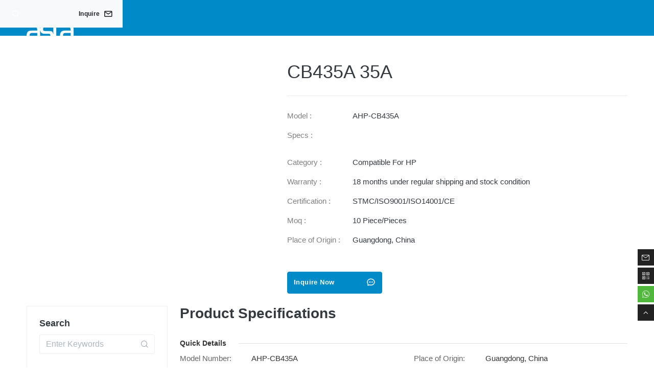

--- FILE ---
content_type: text/html; charset=UTF-8
request_url: https://www.astaoffice.com/product/asta-factory-wholesale-compatible-cb435a-35a-toner-cartridge-for-hp-laser-printer.html
body_size: 26882
content:
<!DOCTYPE html>
<html lang="en-US" prefix="og: http://ogp.me/ns# fb: http://ogp.me/ns/fb#">
<head><meta charset="UTF-8"><script>if(navigator.userAgent.match(/MSIE|Internet Explorer/i)||navigator.userAgent.match(/Trident\/7\..*?rv:11/i)){var href=document.location.href;if(!href.match(/[?&]nowprocket/)){if(href.indexOf("?")==-1){if(href.indexOf("#")==-1){document.location.href=href+"?nowprocket=1"}else{document.location.href=href.replace("#","?nowprocket=1#")}}else{if(href.indexOf("#")==-1){document.location.href=href+"&nowprocket=1"}else{document.location.href=href.replace("#","&nowprocket=1#")}}}}</script><script>class RocketLazyLoadScripts{constructor(){this.triggerEvents=["keydown","mousedown","mousemove","touchmove","touchstart","touchend","wheel"],this.userEventHandler=this._triggerListener.bind(this),this.touchStartHandler=this._onTouchStart.bind(this),this.touchMoveHandler=this._onTouchMove.bind(this),this.touchEndHandler=this._onTouchEnd.bind(this),this.clickHandler=this._onClick.bind(this),this.interceptedClicks=[],window.addEventListener("pageshow",(e=>{this.persisted=e.persisted})),window.addEventListener("DOMContentLoaded",(()=>{this._preconnect3rdParties()})),this.delayedScripts={normal:[],async:[],defer:[]},this.allJQueries=[]}_addUserInteractionListener(e){document.hidden?e._triggerListener():(this.triggerEvents.forEach((t=>window.addEventListener(t,e.userEventHandler,{passive:!0}))),window.addEventListener("touchstart",e.touchStartHandler,{passive:!0}),window.addEventListener("mousedown",e.touchStartHandler),document.addEventListener("visibilitychange",e.userEventHandler))}_removeUserInteractionListener(){this.triggerEvents.forEach((e=>window.removeEventListener(e,this.userEventHandler,{passive:!0}))),document.removeEventListener("visibilitychange",this.userEventHandler)}_onTouchStart(e){"HTML"!==e.target.tagName&&(window.addEventListener("touchend",this.touchEndHandler),window.addEventListener("mouseup",this.touchEndHandler),window.addEventListener("touchmove",this.touchMoveHandler,{passive:!0}),window.addEventListener("mousemove",this.touchMoveHandler),e.target.addEventListener("click",this.clickHandler),this._renameDOMAttribute(e.target,"onclick","rocket-onclick"))}_onTouchMove(e){window.removeEventListener("touchend",this.touchEndHandler),window.removeEventListener("mouseup",this.touchEndHandler),window.removeEventListener("touchmove",this.touchMoveHandler,{passive:!0}),window.removeEventListener("mousemove",this.touchMoveHandler),e.target.removeEventListener("click",this.clickHandler),this._renameDOMAttribute(e.target,"rocket-onclick","onclick")}_onTouchEnd(e){window.removeEventListener("touchend",this.touchEndHandler),window.removeEventListener("mouseup",this.touchEndHandler),window.removeEventListener("touchmove",this.touchMoveHandler,{passive:!0}),window.removeEventListener("mousemove",this.touchMoveHandler)}_onClick(e){e.target.removeEventListener("click",this.clickHandler),this._renameDOMAttribute(e.target,"rocket-onclick","onclick"),this.interceptedClicks.push(e),e.preventDefault(),e.stopPropagation(),e.stopImmediatePropagation()}_replayClicks(){window.removeEventListener("touchstart",this.touchStartHandler,{passive:!0}),window.removeEventListener("mousedown",this.touchStartHandler),this.interceptedClicks.forEach((e=>{e.target.dispatchEvent(new MouseEvent("click",{view:e.view,bubbles:!0,cancelable:!0}))}))}_renameDOMAttribute(e,t,n){e.hasAttribute&&e.hasAttribute(t)&&(event.target.setAttribute(n,event.target.getAttribute(t)),event.target.removeAttribute(t))}_triggerListener(){this._removeUserInteractionListener(this),"loading"===document.readyState?document.addEventListener("DOMContentLoaded",this._loadEverythingNow.bind(this)):this._loadEverythingNow()}_preconnect3rdParties(){let e=[];document.querySelectorAll("script[type=rocketlazyloadscript]").forEach((t=>{if(t.hasAttribute("src")){const n=new URL(t.src).origin;n!==location.origin&&e.push({src:n,crossOrigin:t.crossOrigin||"module"===t.getAttribute("data-rocket-type")})}})),e=[...new Map(e.map((e=>[JSON.stringify(e),e]))).values()],this._batchInjectResourceHints(e,"preconnect")}async _loadEverythingNow(){this.lastBreath=Date.now(),this._delayEventListeners(),this._delayJQueryReady(this),this._handleDocumentWrite(),this._registerAllDelayedScripts(),this._preloadAllScripts(),await this._loadScriptsFromList(this.delayedScripts.normal),await this._loadScriptsFromList(this.delayedScripts.defer),await this._loadScriptsFromList(this.delayedScripts.async);try{await this._triggerDOMContentLoaded(),await this._triggerWindowLoad()}catch(e){}window.dispatchEvent(new Event("rocket-allScriptsLoaded")),this._replayClicks()}_registerAllDelayedScripts(){document.querySelectorAll("script[type=rocketlazyloadscript]").forEach((e=>{e.hasAttribute("src")?e.hasAttribute("async")&&!1!==e.async?this.delayedScripts.async.push(e):e.hasAttribute("defer")&&!1!==e.defer||"module"===e.getAttribute("data-rocket-type")?this.delayedScripts.defer.push(e):this.delayedScripts.normal.push(e):this.delayedScripts.normal.push(e)}))}async _transformScript(e){return await this._littleBreath(),new Promise((t=>{const n=document.createElement("script");[...e.attributes].forEach((e=>{let t=e.nodeName;"type"!==t&&("data-rocket-type"===t&&(t="type"),n.setAttribute(t,e.nodeValue))})),e.hasAttribute("src")?(n.addEventListener("load",t),n.addEventListener("error",t)):(n.text=e.text,t());try{e.parentNode.replaceChild(n,e)}catch(e){t()}}))}async _loadScriptsFromList(e){const t=e.shift();return t?(await this._transformScript(t),this._loadScriptsFromList(e)):Promise.resolve()}_preloadAllScripts(){this._batchInjectResourceHints([...this.delayedScripts.normal,...this.delayedScripts.defer,...this.delayedScripts.async],"preload")}_batchInjectResourceHints(e,t){var n=document.createDocumentFragment();e.forEach((e=>{if(e.src){const i=document.createElement("link");i.href=e.src,i.rel=t,"preconnect"!==t&&(i.as="script"),e.getAttribute&&"module"===e.getAttribute("data-rocket-type")&&(i.crossOrigin=!0),e.crossOrigin&&(i.crossOrigin=e.crossOrigin),n.appendChild(i)}})),document.head.appendChild(n)}_delayEventListeners(){let e={};function t(t,n){!function(t){function n(n){return e[t].eventsToRewrite.indexOf(n)>=0?"rocket-"+n:n}e[t]||(e[t]={originalFunctions:{add:t.addEventListener,remove:t.removeEventListener},eventsToRewrite:[]},t.addEventListener=function(){arguments[0]=n(arguments[0]),e[t].originalFunctions.add.apply(t,arguments)},t.removeEventListener=function(){arguments[0]=n(arguments[0]),e[t].originalFunctions.remove.apply(t,arguments)})}(t),e[t].eventsToRewrite.push(n)}function n(e,t){let n=e[t];Object.defineProperty(e,t,{get:()=>n||function(){},set(i){e["rocket"+t]=n=i}})}t(document,"DOMContentLoaded"),t(window,"DOMContentLoaded"),t(window,"load"),t(window,"pageshow"),t(document,"readystatechange"),n(document,"onreadystatechange"),n(window,"onload"),n(window,"onpageshow")}_delayJQueryReady(e){let t=window.jQuery;Object.defineProperty(window,"jQuery",{get:()=>t,set(n){if(n&&n.fn&&!e.allJQueries.includes(n)){n.fn.ready=n.fn.init.prototype.ready=function(t){e.domReadyFired?t.bind(document)(n):document.addEventListener("rocket-DOMContentLoaded",(()=>t.bind(document)(n)))};const t=n.fn.on;n.fn.on=n.fn.init.prototype.on=function(){if(this[0]===window){function e(e){return e.split(" ").map((e=>"load"===e||0===e.indexOf("load.")?"rocket-jquery-load":e)).join(" ")}"string"==typeof arguments[0]||arguments[0]instanceof String?arguments[0]=e(arguments[0]):"object"==typeof arguments[0]&&Object.keys(arguments[0]).forEach((t=>{delete Object.assign(arguments[0],{[e(t)]:arguments[0][t]})[t]}))}return t.apply(this,arguments),this},e.allJQueries.push(n)}t=n}})}async _triggerDOMContentLoaded(){this.domReadyFired=!0,await this._littleBreath(),document.dispatchEvent(new Event("rocket-DOMContentLoaded")),await this._littleBreath(),window.dispatchEvent(new Event("rocket-DOMContentLoaded")),await this._littleBreath(),document.dispatchEvent(new Event("rocket-readystatechange")),await this._littleBreath(),document.rocketonreadystatechange&&document.rocketonreadystatechange()}async _triggerWindowLoad(){await this._littleBreath(),window.dispatchEvent(new Event("rocket-load")),await this._littleBreath(),window.rocketonload&&window.rocketonload(),await this._littleBreath(),this.allJQueries.forEach((e=>e(window).trigger("rocket-jquery-load"))),await this._littleBreath();const e=new Event("rocket-pageshow");e.persisted=this.persisted,window.dispatchEvent(e),await this._littleBreath(),window.rocketonpageshow&&window.rocketonpageshow({persisted:this.persisted})}_handleDocumentWrite(){const e=new Map;document.write=document.writeln=function(t){const n=document.currentScript,i=document.createRange(),r=n.parentElement;let o=e.get(n);void 0===o&&(o=n.nextSibling,e.set(n,o));const s=document.createDocumentFragment();i.setStart(s,0),s.appendChild(i.createContextualFragment(t)),r.insertBefore(s,o)}}async _littleBreath(){Date.now()-this.lastBreath>45&&(await this._requestAnimFrame(),this.lastBreath=Date.now())}async _requestAnimFrame(){return document.hidden?new Promise((e=>setTimeout(e))):new Promise((e=>requestAnimationFrame(e)))}static run(){const e=new RocketLazyLoadScripts;e._addUserInteractionListener(e)}}RocketLazyLoadScripts.run();</script>
  
  <meta name="viewport" content="width=device-width">
  <meta name="renderer" content="webkit">
  <meta name="force-rendering" content="webkit">
  <meta http-equiv="X-UA-Compatible" content="IE=edge,chrome=1">
  <meta http-equiv="Cache-Control" content="no-transform">
  <meta http-equiv="Cache-Control" content="no-siteapp">
  <meta http-equiv="window-target" content="_top">
  <meta name="apple-mobile-web-app-capable" content="yes">
  <meta name="apple-mobile-web-app-status-bar-style" content="black">
  <meta name="format-detection" content="telephone=no,email=no,adress=no">
  <!-- Color theme for statusbar -->
  <meta name="theme-color" content="#000000">
  <meta name="author" content="Cofess, cofess#foxmail.com">
  <meta name="google-site-verification" content="BCPn2ntgUt35k3k9nAsLGZxDZJzh4Kc0i15fq1RVu-g" />
    <title>CB435A 35A - Shenzhen ASTA Co., Ltd.</title><style id="rocket-critical-css">@font-face{font-display:swap;font-family:"icon";src:url(https://www.astaoffice.com/wp-content/themes/astaoffice/assets/front/font/iconfont.woff2?t=1653356032269) format('woff2'),url(https://www.astaoffice.com/wp-content/themes/astaoffice/assets/front/font/iconfont.woff?t=1653356032269) format('woff'),url(https://www.astaoffice.com/wp-content/themes/astaoffice/assets/front/font/iconfont.ttf?t=1653356032269) format('truetype')}.icon{font-family:"icon"!important;font-size:16px;font-style:normal;-webkit-font-smoothing:antialiased;-moz-osx-font-smoothing:grayscale}.icon-message:before{content:"\e600"}.icon-email:before{content:"\e6b9"}.icon-paper-plane:before{content:"\e60a"}.icon-arrow-up:before{content:"\e745"}.icon-search:before{content:"\e601"}.icon-qrcode:before{content:"\e655"}.icon-whatsapp:before{content:"\e841"}:root{--blue:#007bff;--indigo:#6610f2;--purple:#6f42c1;--pink:#e83e8c;--red:#dc3545;--orange:#fd7e14;--yellow:#ffc107;--green:#28a745;--teal:#20c997;--cyan:#17a2b8;--white:#fff;--gray:#868e96;--gray-dark:#343a40;--azure:#4299e1;--lime:#74b816;--primary:#008ac8;--secondary:#868e96;--success:#28a745;--info:#4299e1;--warning:#fd7e14;--danger:#dc3545;--light:#f8f9fa;--dark:#343a40;--breakpoint-nm:0;--breakpoint-xs:576px;--breakpoint-sm:768px;--breakpoint-md:992px;--breakpoint-lg:1280px;--breakpoint-xl:1440px;--font-family-sans-serif:-apple-system,BlinkMacSystemFont,"Segoe UI",Roboto,"Helvetica Neue",Arial,"Noto Sans","Liberation Sans",sans-serif,"Apple Color Emoji","Segoe UI Emoji","Segoe UI Symbol","Noto Color Emoji";--font-family-monospace:SFMono-Regular,Menlo,Monaco,Consolas,"Liberation Mono","Courier New",monospace}*,::after,::before{-webkit-box-sizing:border-box;box-sizing:border-box}html{font-family:sans-serif;line-height:1.15;-webkit-text-size-adjust:100%}article,aside,header,main,nav,section{display:block}body{margin:0;font-family:-apple-system,BlinkMacSystemFont,"Segoe UI",Roboto,"Helvetica Neue",Arial,"Noto Sans","Liberation Sans",sans-serif,"Apple Color Emoji","Segoe UI Emoji","Segoe UI Symbol","Noto Color Emoji";font-size:.9375rem;font-weight:400;line-height:1.5;color:#343a40;text-align:left;background-color:#fff}h1,h3,h5{margin-top:0;margin-bottom:.66em}p{margin-top:0;margin-bottom:1rem}dl,ul{margin-top:0;margin-bottom:1rem}ul ul{margin-bottom:0}dt{font-weight:700}dd{margin-bottom:.5rem;margin-left:0}a{color:#008ac8;text-decoration:none;background-color:transparent}a:not([href]):not([class]){color:inherit;text-decoration:none}img{vertical-align:middle;border-style:none}label{display:inline-block;margin-bottom:.5rem}button{border-radius:0}button,input,textarea{margin:0;font-family:inherit;font-size:inherit;line-height:inherit}button,input{overflow:visible}button{text-transform:none}[type=button],[type=submit],button{-webkit-appearance:button}[type=button]::-moz-focus-inner,[type=submit]::-moz-focus-inner,button::-moz-focus-inner{padding:0;border-style:none}textarea{overflow:auto;resize:vertical}[type=search]{outline-offset:-2px;-webkit-appearance:none}[type=search]::-webkit-search-decoration{-webkit-appearance:none}::-webkit-file-upload-button{font:inherit;-webkit-appearance:button}h1,h3,h5{margin-bottom:.66em;font-family:inherit;font-weight:600;line-height:1.1;color:inherit}h1{font-size:2.5rem}h3{font-size:1.75rem}h5{font-size:1.25rem}.list-unstyled{padding-left:0;list-style:none}.container,.container-lg{width:100%;padding-right:.75rem;padding-left:.75rem;margin-right:auto;margin-left:auto}.row{display:-webkit-box;display:-ms-flexbox;display:flex;-ms-flex-wrap:wrap;flex-wrap:wrap;margin-right:-.75rem;margin-left:-.75rem}.col,.col-12,.col-lg-3,.col-lg-5,.col-lg-7,.col-lg-9,.col-md-4,.col-md-6,.col-md-8,.col-sm-6,.col-xs-6{position:relative;width:100%;padding-right:.75rem;padding-left:.75rem}.col{-ms-flex-preferred-size:0;flex-basis:0;-webkit-box-flex:1;-ms-flex-positive:1;flex-grow:1;max-width:100%}.row-cols-4>*{-webkit-box-flex:0;-ms-flex:0 0 25%;flex:0 0 25%;max-width:25%}.col-12{-webkit-box-flex:0;-ms-flex:0 0 100%;flex:0 0 100%;max-width:100%}.order-1{-webkit-box-ordinal-group:2;-ms-flex-order:1;order:1}.order-2{-webkit-box-ordinal-group:3;-ms-flex-order:2;order:2}.form-control{display:block;width:100%;height:2.375rem;padding:.375rem .75rem;font-size:1rem;font-weight:400;line-height:1.6;color:#495057;background-color:#fff;background-clip:padding-box;border:1px solid rgba(0,40,100,.08);border-radius:.25rem}.form-control::-ms-expand{background-color:transparent;border:0}.form-control:-moz-focusring{color:transparent;text-shadow:0 0 0 #495057}.form-control::-webkit-input-placeholder{color:#adb5bd;opacity:1}.form-control::-moz-placeholder{color:#adb5bd;opacity:1}.form-control::-ms-input-placeholder{color:#adb5bd;opacity:1}textarea.form-control{height:auto}.form-group{margin-bottom:1rem}.btn{display:inline-block;font-weight:400;color:#343a40;text-align:center;vertical-align:middle;background-color:transparent;border:1px solid transparent;padding:.375rem .75rem;font-size:1rem;line-height:1.8461538462;border-radius:.25rem}.btn-primary{color:#fff;background-color:#008ac8;border-color:#008ac8}.btn-light{color:#212529;background-color:#f8f9fa;border-color:#f8f9fa}.btn-sm{padding:.25rem .5rem;font-size:.875rem;line-height:1.3333333333;border-radius:.2rem}.btn-block{display:block;width:100%}.fade:not(.show){opacity:0}.dropdown{position:relative}.dropdown-toggle{white-space:nowrap}.dropdown-menu{position:absolute;top:100%;left:0;z-index:1000;display:none;float:left;min-width:10rem;padding:.5rem 0;margin:.125rem 0 0;font-size:1rem;color:#212529;text-align:left;list-style:none;background-color:#fff;background-clip:padding-box;border:1px solid rgba(0,40,100,.08);border-radius:.25rem}.dropdown-item{display:block;width:100%;padding:.25rem 1.5rem;clear:both;font-weight:400;color:#212529;text-align:inherit;white-space:nowrap;background-color:transparent;border:0}.input-group{position:relative;display:-webkit-box;display:-ms-flexbox;display:flex;-ms-flex-wrap:wrap;flex-wrap:wrap;-webkit-box-align:stretch;-ms-flex-align:stretch;align-items:stretch;width:100%}.input-group>.form-control{position:relative;-webkit-box-flex:1;-ms-flex:1 1 auto;flex:1 1 auto;width:1%;min-width:0;margin-bottom:0}.input-group:not(.has-validation)>.form-control:not(:last-child){border-top-right-radius:0;border-bottom-right-radius:0}.input-group-append{display:-webkit-box;display:-ms-flexbox;display:flex}.input-group-append{margin-left:-1px}.input-group-text{display:-webkit-box;display:-ms-flexbox;display:flex;-webkit-box-align:center;-ms-flex-align:center;align-items:center;padding:.375rem .75rem;margin-bottom:0;font-size:1rem;font-weight:400;line-height:1.6;color:#495057;text-align:center;white-space:nowrap;background-color:#fbfbfc;border:1px solid rgba(0,40,100,.08);border-radius:.25rem}.input-group>.input-group-append>.input-group-text{border-top-left-radius:0;border-bottom-left-radius:0}.card{position:relative;display:-webkit-box;display:-ms-flexbox;display:flex;-webkit-box-orient:vertical;-webkit-box-direction:normal;-ms-flex-direction:column;flex-direction:column;min-width:0;word-wrap:break-word;background-color:#fff;background-clip:border-box;border:1px solid rgba(0,40,100,.08);border-radius:.25rem}.card>.list-group{border-top:inherit;border-bottom:inherit}.card>.list-group:last-child{border-bottom-width:0;border-bottom-right-radius:-webkit-calc(.25rem - 1px);border-bottom-right-radius:calc(.25rem - 1px);border-bottom-left-radius:-webkit-calc(.25rem - 1px);border-bottom-left-radius:calc(.25rem - 1px)}.card-body{-webkit-box-flex:1;-ms-flex:1 1 auto;flex:1 1 auto;min-height:1px;padding:1.5rem}.card-img{-ms-flex-negative:0;flex-shrink:0;width:100%}.card-img{border-top-left-radius:-webkit-calc(.25rem - 1px);border-top-left-radius:calc(.25rem - 1px);border-top-right-radius:-webkit-calc(.25rem - 1px);border-top-right-radius:calc(.25rem - 1px)}.card-img{border-bottom-right-radius:-webkit-calc(.25rem - 1px);border-bottom-right-radius:calc(.25rem - 1px);border-bottom-left-radius:-webkit-calc(.25rem - 1px);border-bottom-left-radius:calc(.25rem - 1px)}.list-group{display:-webkit-box;display:-ms-flexbox;display:flex;-webkit-box-orient:vertical;-webkit-box-direction:normal;-ms-flex-direction:column;flex-direction:column;padding-left:0;margin-bottom:0;border-radius:.25rem}.list-group-item{position:relative;display:block;padding:.75rem 1.25rem;background-color:#fff;border:1px solid rgba(0,40,100,.08)}.list-group-item:first-child{border-top-left-radius:inherit;border-top-right-radius:inherit}.list-group-item:last-child{border-bottom-right-radius:inherit;border-bottom-left-radius:inherit}.list-group-item+.list-group-item{border-top-width:0}.close{float:right;font-size:1.5rem;font-weight:700;line-height:1;color:#000;text-shadow:0 1px 0 #fff;opacity:.5}button.close{padding:0;background-color:transparent;border:0}.modal{position:fixed;top:0;left:0;z-index:1050;display:none;width:100%;height:100%;overflow:hidden;outline:0}.modal-dialog{position:relative;width:auto;margin:.5rem}.modal.fade .modal-dialog{-webkit-transform:translate(0,-50px);-ms-transform:translate(0,-50px);transform:translate(0,-50px)}.modal-dialog-scrollable{display:-webkit-box;display:-ms-flexbox;display:flex;max-height:-webkit-calc(100% - 1rem);max-height:calc(100% - 1rem)}.modal-dialog-scrollable .modal-content{max-height:-webkit-calc(100vh - 1rem);max-height:calc(100vh - 1rem);overflow:hidden}.modal-dialog-scrollable .modal-header{-ms-flex-negative:0;flex-shrink:0}.modal-dialog-scrollable .modal-body{overflow-y:auto}.modal-dialog-centered{display:-webkit-box;display:-ms-flexbox;display:flex;-webkit-box-align:center;-ms-flex-align:center;align-items:center;min-height:-webkit-calc(100% - 1rem);min-height:calc(100% - 1rem)}.modal-dialog-centered::before{display:block;height:-webkit-calc(100vh - 1rem);height:calc(100vh - 1rem);height:-webkit-min-content;height:-moz-min-content;height:min-content;content:""}.modal-dialog-centered.modal-dialog-scrollable{-webkit-box-orient:vertical;-webkit-box-direction:normal;-ms-flex-direction:column;flex-direction:column;-webkit-box-pack:center;-ms-flex-pack:center;justify-content:center;height:100%}.modal-dialog-centered.modal-dialog-scrollable .modal-content{max-height:none}.modal-dialog-centered.modal-dialog-scrollable::before{content:none}.modal-content{position:relative;display:-webkit-box;display:-ms-flexbox;display:flex;-webkit-box-orient:vertical;-webkit-box-direction:normal;-ms-flex-direction:column;flex-direction:column;width:100%;background-color:#fff;background-clip:padding-box;border:1px solid rgba(0,40,100,.08);border-radius:.3rem;outline:0}.modal-header{display:-webkit-box;display:-ms-flexbox;display:flex;-webkit-box-align:start;-ms-flex-align:start;align-items:flex-start;-webkit-box-pack:justify;-ms-flex-pack:justify;justify-content:space-between;padding:1rem 1rem;border-bottom:1px solid #dee2e6;border-top-left-radius:-webkit-calc(.3rem - 1px);border-top-left-radius:calc(.3rem - 1px);border-top-right-radius:-webkit-calc(.3rem - 1px);border-top-right-radius:calc(.3rem - 1px)}.modal-header .close{padding:1rem 1rem;margin:-1rem -1rem -1rem auto}.modal-title{margin-bottom:0;line-height:1.5}.modal-body{position:relative;-webkit-box-flex:1;-ms-flex:1 1 auto;flex:1 1 auto;padding:1rem}.tooltip{position:absolute;z-index:1070;display:block;margin:0;font-family:-apple-system,BlinkMacSystemFont,"Segoe UI",Roboto,"Helvetica Neue",Arial,"Noto Sans","Liberation Sans",sans-serif,"Apple Color Emoji","Segoe UI Emoji","Segoe UI Symbol","Noto Color Emoji";font-style:normal;font-weight:400;line-height:1.5;text-align:left;text-align:start;text-decoration:none;text-shadow:none;text-transform:none;letter-spacing:normal;word-break:normal;word-spacing:normal;white-space:normal;line-break:auto;font-size:.875rem;word-wrap:break-word;opacity:0}.tooltip-inner{max-width:200px;padding:.25rem .5rem;color:#fff;text-align:center;background-color:#000;border-radius:.25rem}.border{border:1px solid rgba(0,40,100,.08)!important}.border-top{border-top:1px solid rgba(0,40,100,.08)!important}.border-top-0{border-top:0!important}.border-right-0{border-right:0!important}.border-bottom-0{border-bottom:0!important}.border-left-0{border-left:0!important}.clearfix::after{display:block;clear:both;content:""}.d-none{display:none!important}.d-flex{display:-webkit-box!important;display:-ms-flexbox!important;display:flex!important}.flex-fill{-webkit-box-flex:1!important;-ms-flex:1 1 auto!important;flex:1 1 auto!important}.align-items-center{-webkit-box-align:center!important;-ms-flex-align:center!important;align-items:center!important}.pull-left{float:left!important}.pull-right{float:right!important}@supports (position:sticky){.sticky-top{position:-webkit-sticky;position:sticky;top:0;z-index:1020}}.w-100{width:100%!important}.mr-2{margin-right:.5rem!important}.ml-2{margin-left:.5rem!important}.mb-3{margin-bottom:.75rem!important}.ml-7{margin-left:4rem!important}.pt-3{padding-top:.75rem!important}.px-3{padding-right:.75rem!important}.px-3{padding-left:.75rem!important}.stretched-link::after{position:absolute;top:0;right:0;bottom:0;left:0;z-index:1;content:"";background-color:rgba(0,0,0,0)}.text-nowrap{white-space:nowrap!important}.text-truncate{overflow:hidden;text-overflow:ellipsis;white-space:nowrap}.text-center{text-align:center!important}.text-uppercase{text-transform:uppercase!important}html{font-size:16px;height:100%;direction:ltr;scroll-behavior:smooth}body{direction:ltr;-webkit-font-smoothing:antialiased;-moz-osx-font-smoothing:grayscale;-webkit-text-size-adjust:none;-ms-touch-action:manipulation;touch-action:manipulation;letter-spacing:0;text-rendering:optimizeLegibility;-webkit-font-feature-settings:"liga" 0;font-feature-settings:"liga" 0;min-height:100vh;overflow-x:hidden;overflow-y:scroll}a{text-decoration-skip-ink:auto}a,a:visited{text-decoration:none!important;outline:0}img{max-width:100%}body ::-webkit-scrollbar-track{-webkit-box-shadow:none;background:0 0}body ::-webkit-scrollbar{width:6px;height:6px;background:0 0}body ::-webkit-scrollbar-thumb{background:#ced4da}::-webkit-scrollbar-track{-webkit-box-shadow:inset 0 0 8px rgba(0,0,0,.3);background:#f2f2f2}::-webkit-scrollbar{width:8px;height:8px;background:#f2f2f2}::-webkit-scrollbar-thumb{background:#868e96}::-webkit-scrollbar-thumb:hover{background:#868e96}h3 a{color:inherit}p,ul{margin-bottom:1em}.text-line-2{display:block;display:-webkit-box;font-size:.9375rem;line-height:1.3125;min-height:2.4609375rem;max-height:2.4609375rem;-webkit-box-orient:vertical;-webkit-line-clamp:2;text-overflow:ellipsis;overflow:hidden}.text-sm{font-size:.875rem}.gutters-sm{margin-right:-.5rem;margin-left:-.5rem}.gutters-sm>[class*=col-]{padding-right:.5rem;padding-left:.5rem}.gutters-xl{margin-right:-1.5rem;margin-left:-1.5rem}.gutters-xl>[class*=col-]{padding-right:1.5rem;padding-left:1.5rem}.btn{font-weight:600;letter-spacing:.03em;font-size:.8125rem;min-width:2.375rem}.btn i{font-size:1rem;vertical-align:-2px}.btn-sm{font-size:.75rem;min-width:1.625rem}.heading-4{display:-webkit-box;display:-ms-flexbox;display:flex;-webkit-box-align:center;-ms-flex-align:center;align-items:center}.heading-4:after,.heading-4:before{-webkit-box-flex:1;-ms-flex:1 1 auto;flex:1 1 auto;height:1px;background-color:#dee2e6}.heading-4:before{content:none;margin-right:1.5rem}.heading-4:after{content:"";margin-left:1.5rem}.card{-webkit-box-shadow:0 1px 2px 0 rgba(0,0,0,.05);box-shadow:0 1px 2px 0 rgba(0,0,0,.05);position:relative;margin-bottom:1.5rem;width:100%}.card-body{-webkit-box-flex:1;-ms-flex:1 1 auto;flex:1 1 auto;margin:0;padding:1.5rem 1.5rem}.card-body>:last-child{margin-bottom:0}.carton{position:relative;display:block;overflow:hidden;padding:0;-ms-flex-negative:0;flex-shrink:0;border-radius:inherit}.carton:after{content:"";display:block;padding-top:100%}.carton{background:#f7f7f7;background-position:50%;background-size:cover;z-index:0}.carton img{position:absolute;top:0;bottom:0;left:0;width:100%;min-height:100%;color:#a0a0a0;opacity:0;z-index:-1}.carton:not(.no_thumbnail):before{position:absolute;top:0;left:0;right:0;bottom:0;z-index:-2}.carton:not(.no_thumbnail):before{content:"";opacity:1;background-color:#f7f7f7;background-image:-webkit-gradient(linear,left top,right top,from(#f7f7f7),color-stop(20%,#eee),color-stop(40%,#f5f5f5),to(#f7f7f7));background-image:-webkit-linear-gradient(left,#f7f7f7 0,#eee 20%,#f5f5f5 40%,#f7f7f7 100%);background-image:linear-gradient(90deg,#f7f7f7 0,#eee 20%,#f5f5f5 40%,#f7f7f7 100%);background-repeat:no-repeat;-webkit-animation:1s linear infinite forwards bs-lazy-anim;animation:1s linear infinite forwards bs-lazy-anim}@-webkit-keyframes bs-lazy-anim{from{background-position:-800px 0}to{background-position:400px 0}}@keyframes bs-lazy-anim{from{background-position:-800px 0}to{background-position:400px 0}}.dropdown-menu{-webkit-box-shadow:0 1px 2px 0 rgba(0,0,0,.05);box-shadow:0 1px 2px 0 rgba(0,0,0,.05);min-width:12rem}.dropdown-item{color:#6e7687}.dropdown-toggle:after{vertical-align:.155em}.card .list-group{border-radius:0}.card .list-group .list-group-item{border-left:0;border-right:0}.modal-blur{backdrop-filter:blur(4px)}.form-group{display:block}.input-group-append{font-size:.9375rem}.input-group-append>.input-group-text{border-left:0}.input-icon{position:relative}.input-icon .form-control:not(:last-child){padding-right:2.5rem}.input-icon-addon{position:absolute;top:0;bottom:0;left:0;color:#9aa0ac;display:-webkit-box;display:-ms-flexbox;display:flex;-webkit-box-align:center;-ms-flex-align:center;align-items:center;-webkit-box-pack:center;-ms-flex-pack:center;justify-content:center;min-width:2.5rem}.input-icon-addon:last-child{left:auto;right:0}.form-required:after{content:"*";color:#dc3545;margin-left:5px}.owl-carousel{display:none;width:100%;position:relative;z-index:1}.ladda-button{position:relative}.ladda-button .ladda-label{position:relative;z-index:3}.ladda-button[data-style=zoom-out]{overflow:hidden}.ladda-button[data-style=zoom-out] .ladda-label{position:relative}[data-toggle=form-validator] .form-group{position:relative}[data-toggle=form-validator] .help-block{position:absolute;width:100%;font-size:75%}.sm{-webkit-box-sizing:border-box;box-sizing:border-box;position:relative;z-index:9999}.sm,.sm li,.sm ul{display:block;list-style:none;margin:0;padding:0;line-height:normal;direction:ltr;text-align:left}.sm ul{display:none}.sm a,.sm li{position:relative}.sm a{display:block}.sm::after{content:"";display:block;height:0;font:0/0 serif;clear:both;overflow:hidden}.sm *,.sm ::after,.sm ::before{-webkit-box-sizing:inherit;box-sizing:inherit}.okayNav:not(.loaded){visibility:hidden}.okayNav ul{float:left}.okayNav a{position:relative;z-index:1}.okayNav a{color:#343a40}.page-content{margin:2rem 0}.page-content article img{max-width:100%!important;height:auto!important}.header{background:#008ac8;padding-right:0!important;margin-right:0!important}.top-icon-search,.top-search,input[type=submit].top-search-submit{width:32px;height:32px}.top-search{position:relative;float:right;z-index:9999999}.top-search-input{border:none;outline:0;opacity:0;background:#fff;width:100%;margin:0;line-height:30px;padding-left:.75rem;padding-right:.75rem}.top-search-input-wrap{right:32px;height:32px;border:1px solid transparent}.top-search-input-wrap{position:absolute;width:0;overflow:hidden}.top-icon-search,input[type=submit].top-search-submit{display:block;position:absolute;right:0;top:0;font-size:16px;line-height:32px;text-align:center}.top-icon-search{color:#fff;z-index:90}input[type=submit].top-search-submit{background:0 0;color:transparent;-webkit-box-shadow:none;box-shadow:none;border:none;padding:0;border-radius:0;outline:0;z-index:-1}.header .narbar-actions>li .btn{padding:.125rem .5rem}.sidebar{padding:1.5rem;z-index:1}.entry{position:relative;display:-webkit-box;display:-ms-flexbox;display:flex;-webkit-box-orient:vertical;-webkit-box-direction:normal;-ms-flex-direction:column;flex-direction:column}.widget+.widget{margin-top:1.75rem}.widget ul{padding-left:0;list-style:none}.widget ul li{list-style:none;padding:.5rem 0}.widget ul li:not(:first-child){border-top:1px solid rgba(0,40,100,.08)}.widget a:not(.btn){color:#08081a;word-break:break-all}.widget-title{position:relative;margin-top:0;font-size:1.125rem}.widget_categories>ul>li{padding:0}.widget_categories>ul>li>a{line-height:2.4rem}.widget_categories .dropdown-toggle:after{display:none}.widget_categories .dropdown-menu{left:1.5rem!important}.widget_categories .dropdown-menu .dropdown-item{padding:.5rem 1rem}.widget_categories .dropdown-menu li{padding:0}.sidemenu{position:fixed;width:32px;line-height:32px;z-index:999}.sidemenu .tooltip-inner{padding:0 8px}.sidemenu .tooltip-arrow:after,.sidemenu .tooltip-arrow:before{border-color:transparent;border-style:solid;border-width:6px;content:" ";height:0;position:absolute;width:0;z-index:15}.sidemenu .tooltip-arrow:after,.sidemenu .tooltip-arrow:before{top:50%;-webkit-transform:translateY(-50%);-ms-transform:translateY(-50%);transform:translateY(-50%)}.sidemenu .tooltip-arrow:after{margin-right:-1px}.sidemenu .tooltip-arrow:after,.sidemenu .tooltip-arrow:before{left:100%}.sidemenu .tooltip-arrow:after{margin-left:-1px}.sidemenu .tooltip-arrow:before{border-left-color:#ddd}.sidemenu .tooltip-arrow:after{border-left-color:#fff}.sidemenu .tooltip-arrow{position:absolute;width:0;height:0}.sidemenu .tooltip-arrow{bottom:16px;right:10px}.sidemenu .parts-li-tip{display:none;position:absolute;bottom:0;padding:0 10px;z-index:10;opacity:1;min-width:216px;word-break:normal;word-wrap:normal;white-space:normal}.sidemenu .parts-li-tip .tooltip-inner{background-color:#fff;border:1px solid #ddd;color:#555;border-radius:0;display:inline-block;text-align:left;max-width:180px;font-size:14px;line-height:32px;word-wrap:break-word;word-break:normal}.sidemenu .parts-li-tip img{max-width:130px;height:auto;width:auto;padding:8px 0}.sidemenu ul{margin:0;padding:0;list-style:none}.sidemenu li{position:relative;margin:2px 0;width:32px;height:32px;color:#fff;font-size:18px;text-align:center}.sidemenu li .item{position:relative;display:block;width:100%;height:32px;line-height:32px;text-align:center;z-index:3;background-color:#222}.sidemenu li a{color:inherit}.sidemenu li{float:right}.sidemenu li[data-type=WhatsApp] .item{background-color:#50b83c;border-color:#50b83c}.sidemenu[data-movestate=false]{display:none}.sidemenu[data-position*=right]{right:0}.sidemenu[data-position*=bottom]{bottom:90px}.sidemenu[data-position*=right] .parts-li-tip{right:100%;text-align:right}.entry-product .card-body{padding:.75rem 1.25rem}.entry-product .list-group-item{padding-top:.5rem;padding-bottom:.5rem}.entry-product a{color:#343a40}.related-product-list .owl-carousel .card{margin-bottom:0}.related-product-list .owl-carousel .card .list-group{display:none}.product-overview{margin-bottom:1.5rem}.product-overview .dl-horizontal a{color:#343a40}.product-overview .dl-horizontal dt{float:left;width:160px;clear:left;text-align:right;overflow:hidden;text-overflow:ellipsis;white-space:nowrap}.product-overview .dl-horizontal dd{position:relative;overflow:hidden}.product-overview .dl-horizontal dd:not(.term-specs){margin-left:128px;overflow:hidden;text-overflow:ellipsis;white-space:nowrap}.product-overview .dl-horizontal .okayNav ul{padding:0}.product-overview .dl-horizontal .okayNav ul li+li{margin-left:.5rem}.product-overview .dl-horizontal .okayNav ul a{padding:6px 8px;border-radius:4px;border:1px solid rgba(0,40,100,.08)}.product-overview .list-terms{margin:15px 0 15px}.product-overview .list-terms dd,.product-overview .list-terms dt{padding-top:7px;padding-bottom:7px}.product-overview .list-terms .term{width:128px;text-align:left;color:gray;font-weight:400}.product-overview .product-title{font-size:36px;font-weight:400;display:block;display:-webkit-box;font-size:36;line-height:1.25;min-height:90;max-height:90;-webkit-box-orient:vertical;-webkit-line-clamp:2;text-overflow:ellipsis;overflow:hidden}.product-overview .owl-carousel{border:1px solid rgba(0,40,100,.08)}.do-overview .do-entry-title{font-weight:700;font-size:14px;color:#333;line-height:14px;padding:8px 0}.do-entry{padding:10px 0 16px}.do-entry dl{display:-webkit-box;display:-ms-flexbox;display:flex;padding:0 20px;margin-bottom:12px;-webkit-box-sizing:border-box;box-sizing:border-box}.do-entry dd{padding:4px 0;overflow:hidden;white-space:nowrap;text-overflow:ellipsis;color:#333;margin:0}.do-entry dt{padding:4px 0;color:#666;width:140px;min-width:140px;font-weight:400;overflow:hidden;word-wrap:break-word;white-space:nowrap;text-overflow:ellipsis}.do-entry .do-entry-list{margin:0 -20px;-webkit-box-sizing:border-box;box-sizing:border-box}.do-entry-separate dl{width:50%;zoom:1;float:left}.do-entry dl:after,.do-entry-list:after{visibility:hidden;display:block;height:0;font-size:0;content:" ";clear:both}.wsmenu>.wsmenu-list>li>.wsmegamenu,.wsmenu>.wsmenu-list>li>ul.sub-menu{opacity:0;visibility:hidden;-o-transform-origin:0 0;-ms-transform-origin:0 0;-moz-transform-origin:0 0;-webkit-transform-origin:0 0;transform-style:preserve-3d;-o-transform-style:preserve-3d;-moz-transform-style:preserve-3d;-webkit-transform-style:preserve-3d;transform:rotateX(-75deg);-o-transform:rotateX(-75deg);-moz-transform:rotateX(-75deg);-webkit-transform:rotateX(-75deg)}.wsmenu:after,.wsmenu:before{content:"";display:table}.wsmenu:after{clear:both}.wsmainfull{width:100%;height:70px;position:relative}.desktoplogo{padding:1.14rem 0 0 0;margin:0;float:left}.wsmenu{padding:0;width:81%;float:right;display:block}.wsmenu>.wsmenu-list{text-align:left;margin:0 auto 0 auto;width:100%;display:block;padding:0}.wsmenu>.wsmenu-list>li{text-align:center;display:block;padding:0;margin:0;float:left}.wsmenu>.wsmenu-list>li>a{display:block;padding:10px 15px 10px 15px;line-height:50px;text-decoration:none;position:relative}.wsmenu>.wsmenu-list>li:last-child>a{border-right:0}.wsmenu>.wsmenu-list>li>ul.sub-menu{position:absolute;top:70px;z-index:1000;margin:0;padding:0;min-width:190px;background-color:#fff;border:solid 1px #eee;border-top-color:transparent}.wsmenu>.wsmenu-list>li>ul.sub-menu>li{position:relative;margin:0;padding:0;display:block}.wsmenu>.wsmenu-list>li>ul.sub-menu>li>a{background-image:none;color:#666;border-right:0 none;text-align:left;display:block;line-height:22px;padding:8px 12px;text-transform:none;letter-spacing:normal;border-right:0 solid}.wsmenu>.wsmenu-list>li>.wsmegamenu{width:100%;left:0;position:absolute;top:70px;color:#000;z-index:1000;margin:0;text-align:left;padding:14px 5px;border-top:solid 1px #eee;border-bottom:solid 1px #eee;background-color:#fff}.wsmenu>.wsmenu-list>li>.wsmegamenu .wstlist ul{padding-left:0}.wsmenu>.wsmenu-list>li>.wsmegamenu .wstlist li{display:block;text-align:center;white-space:nowrap;text-align:left}.wsmenu>.wsmenu-list>li>.wsmegamenu .wstlist li a{line-height:30px;text-align:left;color:#424242}.wsmobileheader{display:none}.header .wsmenu>ul.wsmenu-list>li>a{font-size:1rem;font-weight:500;text-decoration:none;text-transform:uppercase}.header .wsmenu>ul.wsmenu-list>li>.wsmegamenu [class*=container]>ul{padding-left:0;list-style:none}.header .wsmenu>ul.wsmenu-list>li>.wsmegamenu .wstlist>a{display:block;position:relative;padding-top:.5rem;padding-bottom:.25rem;font-weight:500;height:auto;color:#008ac8}.header .wsmenu>ul.wsmenu-list>li>ul.sub-menu li a{color:#343a40}.header .wsmenu>ul.wsmenu-list>li>ul.sub-menu li:not(:last-child){border-bottom:1px solid rgba(0,40,100,.08)}.header .wsmainfull .desktoplogo img{width:auto;height:24px}.header .narbar-actions{margin-left:.75rem;margin-right:0;margin-bottom:0;padding-left:0;list-style:none}.header .narbar-actions>li{float:left}.header .narbar-actions>li{background:0 0}@media (min-width:576px){.container{max-width:540px}.col-xs-6{-webkit-box-flex:0;-ms-flex:0 0 50%;flex:0 0 50%;max-width:50%}}@media (min-width:768px){.container{max-width:720px}.col-sm-6{-webkit-box-flex:0;-ms-flex:0 0 50%;flex:0 0 50%;max-width:50%}.modal-dialog{max-width:500px;margin:1.75rem auto}.modal-dialog-scrollable{max-height:-webkit-calc(100% - 3.5rem);max-height:calc(100% - 3.5rem)}.modal-dialog-scrollable .modal-content{max-height:-webkit-calc(100vh - 3.5rem);max-height:calc(100vh - 3.5rem)}.modal-dialog-centered{min-height:-webkit-calc(100% - 3.5rem);min-height:calc(100% - 3.5rem)}.modal-dialog-centered::before{height:-webkit-calc(100vh - 3.5rem);height:calc(100vh - 3.5rem);height:-webkit-min-content;height:-moz-min-content;height:min-content}.sidemenu[data-state=true]{display:block}.header .wsmainfull .desktoplogo img{height:28px}}@media (min-width:992px){.container{max-width:960px}.col-md-4{-webkit-box-flex:0;-ms-flex:0 0 33.3333333333%;flex:0 0 33.3333333333%;max-width:33.3333333333%}.col-md-6{-webkit-box-flex:0;-ms-flex:0 0 50%;flex:0 0 50%;max-width:50%}.col-md-8{-webkit-box-flex:0;-ms-flex:0 0 66.6666666667%;flex:0 0 66.6666666667%;max-width:66.6666666667%}.d-md-block{display:block!important}.d-md-flex{display:-webkit-box!important;display:-ms-flexbox!important;display:flex!important}.py-md-4{padding-top:1rem!important}.py-md-4{padding-bottom:1rem!important}.header .wsmainfull .desktoplogo img{height:32px}}@media only screen and (min-width:992px){.wsmenu>.wsmenu-list>li>.wsmegamenu,.wsmenu>.wsmenu-list>li>ul.sub-menu{will-change:transform;-webkit-backface-visibility:hidden;backface-visibility:hidden;-webkit-font-smoothing:antialiased}}@media (min-width:1280px){.container,.container-lg{max-width:1200px}.col-lg-3{-webkit-box-flex:0;-ms-flex:0 0 25%;flex:0 0 25%;max-width:25%}.col-lg-5{-webkit-box-flex:0;-ms-flex:0 0 41.6666666667%;flex:0 0 41.6666666667%;max-width:41.6666666667%}.col-lg-7{-webkit-box-flex:0;-ms-flex:0 0 58.3333333333%;flex:0 0 58.3333333333%;max-width:58.3333333333%}.col-lg-9{-webkit-box-flex:0;-ms-flex:0 0 75%;flex:0 0 75%;max-width:75%}.modal-lg{max-width:800px}.d-lg-flex{display:-webkit-box!important;display:-ms-flexbox!important;display:flex!important}.py-lg-5{padding-top:1.5rem!important}.py-lg-5{padding-bottom:1.5rem!important}.page-content{margin:3rem 0}.top-search{margin-right:.75rem}.wsmainfull{background-color:#008ac8}.wsmenu>.wsmenu-list>li>a{color:#fff}.header .wsmenu>ul>li>a{color:#fff}.header .wsmainfull>[class*=container]{display:-webkit-box;display:-ms-flexbox;display:flex;-webkit-box-align:center;-ms-flex-align:center;align-items:center}.header .wsmainfull .desktoplogo{padding-top:0;padding-bottom:0;float:unset}.header .wsmainfull .wsmenu{width:auto;margin-left:auto;float:unset;display:-webkit-box;display:-ms-flexbox;display:flex;-webkit-box-align:center;-ms-flex-align:center;align-items:center}.header .wsmainfull .wsmenu>.wsmenu-list{width:unset}.header .wsmainfull .desktoplogo img{height:36px}}@media (max-width:1439.98px){.product-overview .list-terms dd,.product-overview .list-terms dt{padding-top:4px;padding-bottom:4px}.header .wsmainfull .wsmenu>.wsmenu-list{padding-top:50px}.header .narbar-actions{position:absolute;top:0;left:0;width:240px;margin:0;padding:.6875rem .9375rem;background-color:#f8f9fa}.header .narbar-actions>li{float:unset}}@media (max-width:1279.98px){.main{padding-top:50px}.top-search{float:inherit!important;width:100%}.top-search .top-search-input-wrap{width:100%}.top-search .top-icon-search{background:0 0;text-align:right;z-index:1}.top-search input[type=submit].top-search-submit{z-index:90}.top-search input[type=text].top-search-input{padding-left:0;opacity:1}.top-icon-search{color:#008ac8}.top-search-input-wrap{width:100%;position:inherit!important}.top-search-input{background-color:transparent;opacity:1}.header .narbar-actions>li:first-child{-webkit-box-ordinal-group:2;-ms-flex-order:1;order:1}.owl-carousel .card .list-group{display:none}.product-overview .product-title{font-size:30px;display:block;display:-webkit-box;font-size:30;line-height:1.25;min-height:75;max-height:75;-webkit-box-orient:vertical;-webkit-line-clamp:2;text-overflow:ellipsis;overflow:hidden}.wsmobileheader{background-color:#008ac8!important}.wsmobileheader .callusbtn{color:#fff}.wsmobileheader .wsanimated-arrow span,.wsmobileheader .wsanimated-arrow span::after,.wsmobileheader .wsanimated-arrow span::before{background:#fff}}@media (max-width:991.98px){.carton{-webkit-backface-visibility:hidden;backface-visibility:hidden;-webkit-transform:translate3d(0,0,0);transform:translate3d(0,0,0)}.product-overview .product-title{margin-top:1.5rem}}@media only screen and (max-width:991px){html{overflow:hidden;height:100%;-webkit-overflow-scrolling:touch}body{height:100%;overflow-y:auto;overflow-x:hidden}.desktoplogo{display:none}.wsmainfull{height:0}.wsmenu{width:100%;background:rgba(0,0,0,0) none repeat scroll 0 0;left:0;overflow-y:hidden;padding:0;top:0;visibility:hidden;position:fixed;margin:0}.wsmenu>.wsmenu-list{height:auto;min-height:100%;width:240px;background:#fff;padding-bottom:0;margin-left:-240px;display:block;text-align:center}.wsmenu>.wsmenu-list>li{width:100%;display:block;float:none;border-right:none;background-color:transparent;position:relative;white-space:inherit;clear:right}.wsmenu>.wsmenu-list>li [class^=container]{padding:0}@supports (-webkit-overflow-scrolling:touch){.wsmenu>.wsmenu-list>li:last-child{padding-bottom:110px}}.wsmenu>.wsmenu-list>li:after{content:"";position:absolute;bottom:0;left:0;width:100%;height:1px;background-color:rgba(0,0,0,.13);z-index:1}.wsmenu>.wsmenu-list>li>a{padding:.75rem 2rem .75rem .9375rem;font-size:.9375rem;text-align:left;border-right:solid 0;background-color:transparent;color:#343a40;line-height:20px;position:static}.wsmenu>.wsmenu-list>li>ul.sub-menu{display:none;position:relative;top:0;background-color:transparent;border:none;padding:0;opacity:1;visibility:visible;-webkit-transform:none;-ms-transform:none;transform:none;-webkit-transform-style:flat;transform-style:flat}.wsmenu>.wsmenu-list>li>ul.sub-menu>li>a{line-height:20px;padding:.625rem .9375rem;color:#383838}.wsmenu>.wsmenu-list>li>.wsmegamenu{color:#666;display:none;position:relative;top:0;padding:.625rem .9375rem;border:solid 0;-webkit-transform:none;-ms-transform:none;transform:none;opacity:1;visibility:visible;border-bottom:1px solid rgba(0,0,0,.13);transform:none;-webkit-transform-style:flat;transform-style:flat}.wsmenu>.wsmenu-list>li>.wsmegamenu .wstlist{width:100%;max-width:100%;-ms-flex-preferred-size:100%;flex-basis:100%}.wsmobileheader{width:100%;display:block;position:fixed;top:0;left:0;z-index:1032;height:50px;background-color:#fff;text-align:center;-webkit-box-shadow:0 .5rem 1rem rgba(0,0,0,.15);box-shadow:0 .5rem 1rem rgba(0,0,0,.15)}.wsmobileheader .smllogo{display:inline-block;margin-top:.75rem}.callusbtn{color:#868e96;font-size:22.5px;position:absolute;right:5px;top:0;z-index:102;padding:.625rem .875rem}.wsanimated-arrow{position:absolute;left:0;top:0;z-index:102}.wsanimated-arrow{padding:1rem 2.1875rem 1rem 0;margin:7px 0 0 .9375rem}.wsanimated-arrow span,.wsanimated-arrow span:after,.wsanimated-arrow span:before{height:2px;width:17px;background:#868e96;position:absolute;display:block;content:""}.wsanimated-arrow span:before{top:-7px;width:23px}.wsanimated-arrow span:after{bottom:-7px;width:17px}}@media (max-width:767.98px){.do-entry-separate dl{width:100%;float:none}}@media only screen and (min-width:992px)and (max-width:1162px){.desktoplogo{margin-left:12px}.wsmenu>.wsmenu-list>li>a{padding-left:12px;padding-right:12px}}</style>
<meta name='robots' content='max-image-preview:large' />
	<style>img:is([sizes="auto" i], [sizes^="auto," i]) { contain-intrinsic-size: 3000px 1500px }</style>
	<meta name="facebook-domain-verification" content="8dfsts9jmvn4d7tgpglxdkwvwuk2qu">
<meta http-equiv="x-dns-prefetch-control" content="on">
<meta http-equiv="x-dns-prefetch-control" content="on">
<link rel="dns-prefetch" href="//www.googletagmanager.com">
<link rel="dns-prefetch" href="//www.googleadservices.com">
<link rel="dns-prefetch" href="//www.google-analytics.com">

<!-- This site is optimized with the Yoast SEO plugin v3.2.5 - https://yoast.com/wordpress/plugins/seo/ -->
<meta name="description" content="Shenzhen ASTA Co., Ltd. focus on top-quality office supplies,such as compatible toner cartridge,Copier Toner,Ink,Label tape cassette,Thermal Transfer Ribbon,Barcode Printer,Cleaning card,Label Paper etc.We looking for brand agent all over the world."/>
<meta name="robots" content="noodp"/>
<meta name="keywords" content="China Premium Toner Cartridge,Compatible Toner Cartridge Factory,Copier Toner Manufacturer,Toner Powder Suppliers,Refill Ink Wholesaler,Barcode Printer Wholesaler,3d Printing Filament Provider In China"/>
<link rel="canonical" href="https://www.astaoffice.com/product/asta-factory-wholesale-compatible-cb435a-35a-toner-cartridge-for-hp-laser-printer.html" />
<meta property="og:locale" content="en_US" />
<meta property="og:type" content="article" />
<meta property="og:title" content="CB435A 35A - Shenzhen ASTA Co., Ltd." />
<meta property="og:description" content="Shenzhen ASTA Co., Ltd. focus on top-quality office supplies,such as compatible toner cartridge,Copier Toner,Ink,Label tape cassette,Thermal Transfer Ribbon,Barcode Printer,Cleaning card,Label Paper etc.We looking for brand agent all over the world." />
<meta property="og:url" content="https://www.astaoffice.com/product/asta-factory-wholesale-compatible-cb435a-35a-toner-cartridge-for-hp-laser-printer.html" />
<meta property="og:site_name" content="Shenzhen ASTA Co., Ltd." />
<meta property="article:publisher" content="https://www.facebook.com/AstaTonerCartridge/" />
<meta property="og:image" content="https://www.astaoffice.com/wp-content/uploads/2021/08/20210820080739d7d41cfcdae45ee4.jpg" />
<meta property="og:image:width" content="1000" />
<meta property="og:image:height" content="1000" />
<meta name="twitter:card" content="summary" />
<meta name="twitter:description" content="Shenzhen ASTA Co., Ltd. focus on top-quality office supplies,such as compatible toner cartridge,Copier Toner,Ink,Label tape cassette,Thermal Transfer Ribbon,Barcode Printer,Cleaning card,Label Paper etc.We looking for brand agent all over the world." />
<meta name="twitter:title" content="CB435A 35A - Shenzhen ASTA Co., Ltd." />
<meta name="twitter:site" content="@AstaToner" />
<meta name="twitter:image" content="https://www.astaoffice.com/wp-content/uploads/2021/08/20210820080739d7d41cfcdae45ee4.jpg" />
<meta name="twitter:creator" content="@AstaToner" />
<!-- / Yoast SEO plugin. -->

<link rel="alternate" type="application/rss+xml" title="Shenzhen ASTA Co., Ltd. &raquo; Feed" href="https://www.astaoffice.com/feed" />
<link rel="alternate" type="application/rss+xml" title="Shenzhen ASTA Co., Ltd. &raquo; Comments Feed" href="https://www.astaoffice.com/comments/feed" />
<link rel='preload'  href='https://www.astaoffice.com/wp-content/plugins/prisna-wp-translate/styles/translator-m.css' data-rocket-async="style" as="style" onload="this.onload=null;this.rel='stylesheet'" onerror="this.removeAttribute('data-rocket-async')"  type='text/css' media='screen' />
<link rel='preload'  href='https://www.astaoffice.com/wp-content/themes/astaoffice/assets/front/font/iconfont.css' data-rocket-async="style" as="style" onload="this.onload=null;this.rel='stylesheet'" onerror="this.removeAttribute('data-rocket-async')"  type='text/css' media='all' />
<link rel='preload'  href='https://www.astaoffice.com/wp-content/themes/astaoffice/assets/front/css/application.min.css?v=1.2.2&#038;ver=1.2.2' data-rocket-async="style" as="style" onload="this.onload=null;this.rel='stylesheet'" onerror="this.removeAttribute('data-rocket-async')"  type='text/css' media='all' />
<script type="text/javascript" src="https://www.astaoffice.com/wp-content/themes/astaoffice/assets/front/js/lib/jquery.min.js" id="jquery-js"></script>
<link rel="https://api.w.org/" href="https://www.astaoffice.com/wp-json/" /><link rel="alternate" hreflang="en" href="https://www.astaoffice.com/product/asta-factory-wholesale-compatible-cb435a-35a-toner-cartridge-for-hp-laser-printer.html" />
<link rel="alternate" hreflang="de" href="https://www.astaoffice.com/de/product/asta-factory-wholesale-compatible-cb435a-35a-toner-cartridge-for-hp-laser-printer.html" />
<link rel="alternate" hreflang="es" href="https://www.astaoffice.com/es/product/asta-factory-wholesale-compatible-cb435a-35a-toner-cartridge-for-hp-laser-printer.html" />
<link rel="alternate" hreflang="fr" href="https://www.astaoffice.com/fr/product/asta-factory-wholesale-compatible-cb435a-35a-toner-cartridge-for-hp-laser-printer.html" />
<script type="rocketlazyloadscript">
/*! loadCSS rel=preload polyfill. [c]2017 Filament Group, Inc. MIT License */
(function(w){"use strict";if(!w.loadCSS){w.loadCSS=function(){}}
var rp=loadCSS.relpreload={};rp.support=(function(){var ret;try{ret=w.document.createElement("link").relList.supports("preload")}catch(e){ret=!1}
return function(){return ret}})();rp.bindMediaToggle=function(link){var finalMedia=link.media||"all";function enableStylesheet(){link.media=finalMedia}
if(link.addEventListener){link.addEventListener("load",enableStylesheet)}else if(link.attachEvent){link.attachEvent("onload",enableStylesheet)}
setTimeout(function(){link.rel="stylesheet";link.media="only x"});setTimeout(enableStylesheet,3000)};rp.poly=function(){if(rp.support()){return}
var links=w.document.getElementsByTagName("link");for(var i=0;i<links.length;i++){var link=links[i];if(link.rel==="preload"&&link.getAttribute("as")==="style"&&!link.getAttribute("data-loadcss")){link.setAttribute("data-loadcss",!0);rp.bindMediaToggle(link)}}};if(!rp.support()){rp.poly();var run=w.setInterval(rp.poly,500);if(w.addEventListener){w.addEventListener("load",function(){rp.poly();w.clearInterval(run)})}else if(w.attachEvent){w.attachEvent("onload",function(){rp.poly();w.clearInterval(run)})}}
if(typeof exports!=="undefined"){exports.loadCSS=loadCSS}
else{w.loadCSS=loadCSS}}(typeof global!=="undefined"?global:this))
</script>  <!-- HTML5 shim and Respond.js for IE8 support of HTML5 elements and media queries -->
  <!--[if lt IE 9]>
  <script src="https://unpkg.com/html5shiv@3.7.3/dist/html5shiv.min.js"></script>
  <script src="https://unpkg.com/respond.js@1.4.2/dest/respond.min.js"></script>
  <![endif]-->
</head>
<body class="wp-singular product-template-default single single-product postid-1670 wp-theme-astaoffice hold-transition">
<header class="header sticky-top">
  <!-- Mobile Header -->
  <div class="wsmobileheader clearfix ">
    <a id="wsnavtoggle" class="wsanimated-arrow"><span></span></a>
    <a class="smllogo" href="https://www.astaoffice.com">
              <img src="https://www.astaoffice.com/wp-content/themes/astaoffice/assets/front/images/logo-white.png" width="73" height="28" alt="Shenzhen ASTA Co., Ltd." />
          </a>
    <div class="callusbtn">
        <div class="prisna-wp-translate-widget-container"></div>    </div>
    <!---->
    <!--<a href="mailto:marketing@astaoffice.com" class="callusbtn"><i class="icon icon-email"></i></a>-->
    <!---->
  </div>
  <!-- Mobile Header -->
  <div class="wsmainfull clearfix">
    <div class="container">
      <div class="desktoplogo">
        <a href="https://www.astaoffice.com">
                      <img src="https://www.astaoffice.com/wp-content/themes/astaoffice/assets/front/images/logo-white.png" width="94" height="36" alt="Shenzhen ASTA Co., Ltd." />
                  </a>
      </div>
      <!--Main Menu HTML Code-->
      <nav class="wsmenu">
        <ul id="menu-primary-menu" class="wsmenu-list"><li id="menu-item-10" class="menu-item menu-item-type-custom menu-item-object-custom menu-item-has-children menu-type-mega"><a href="https://www.astaoffice.com/product/"><span class="menu-text">Products</span></a><div class="wsmegamenu clearfix"><div class="container-lg"><ul class="row row-cols-6 gx-md-3 gx-lg-4">
	<li id="menu-item-537" class="col-5 menu-item menu-item-type-taxonomy menu-item-object-product_category current-product-ancestor menu-item-has-children col wstlist dropdown-submenu menu-type-default"><a href="https://www.astaoffice.com/product-category/toner-cartridges"><span class="menu-text">Toner Cartridges</span></a>
	<ul class=" row row-cols-2 depth_1" >
		<li id="menu-item-542" class="menu-item menu-item-type-taxonomy menu-item-object-product_category current-product-ancestor current-menu-parent current-product-parent col menu-type-default"><a href="https://www.astaoffice.com/product-category/compatible-for-hp-toner-cartridges"><span class="menu-text">For HP</span></a></li>
		<li id="menu-item-538" class="menu-item menu-item-type-taxonomy menu-item-object-product_category col menu-type-default"><a href="https://www.astaoffice.com/product-category/compatible-for-brother-toner-cartridges"><span class="menu-text">For Brother</span></a></li>
		<li id="menu-item-539" class="menu-item menu-item-type-taxonomy menu-item-object-product_category col menu-type-default"><a href="https://www.astaoffice.com/product-category/compatible-for-canon-toner-cartridges"><span class="menu-text">For Canon</span></a></li>
		<li id="menu-item-540" class="menu-item menu-item-type-taxonomy menu-item-object-product_category col menu-type-default"><a href="https://www.astaoffice.com/product-category/compatible-for-dell-toner-cartridges"><span class="menu-text">For Dell</span></a></li>
		<li id="menu-item-541" class="menu-item menu-item-type-taxonomy menu-item-object-product_category col menu-type-default"><a href="https://www.astaoffice.com/product-category/compatible-for-epson-toner-cartridges"><span class="menu-text">For Epson</span></a></li>
		<li id="menu-item-543" class="menu-item menu-item-type-taxonomy menu-item-object-product_category col menu-type-default"><a href="https://www.astaoffice.com/product-category/compatible-for-konica-minolta-toner-cartridges"><span class="menu-text">For Konica Minolta</span></a></li>
		<li id="menu-item-544" class="menu-item menu-item-type-taxonomy menu-item-object-product_category col menu-type-default"><a href="https://www.astaoffice.com/product-category/compatible-for-kyocera-toner-cartridges"><span class="menu-text">For Kyocera</span></a></li>
		<li id="menu-item-545" class="menu-item menu-item-type-taxonomy menu-item-object-product_category col menu-type-default"><a href="https://www.astaoffice.com/product-category/compatible-for-lenovo-toner-cartridges"><span class="menu-text">For Lenovo</span></a></li>
		<li id="menu-item-546" class="menu-item menu-item-type-taxonomy menu-item-object-product_category col menu-type-default"><a href="https://www.astaoffice.com/product-category/compatible-for-lexmark-toner-cartridges"><span class="menu-text">For Lexmark</span></a></li>
		<li id="menu-item-547" class="menu-item menu-item-type-taxonomy menu-item-object-product_category col menu-type-default"><a href="https://www.astaoffice.com/product-category/compatible-for-oki-toner-cartridges"><span class="menu-text">For OKI</span></a></li>
		<li id="menu-item-548" class="menu-item menu-item-type-taxonomy menu-item-object-product_category col menu-type-default"><a href="https://www.astaoffice.com/product-category/compatible-for-panasonic-toner-cartridges"><span class="menu-text">For Panasonic</span></a></li>
		<li id="menu-item-549" class="menu-item menu-item-type-taxonomy menu-item-object-product_category col menu-type-default"><a href="https://www.astaoffice.com/product-category/compatible-for-ricoh-toner-cartridges"><span class="menu-text">For Ricoh</span></a></li>
		<li id="menu-item-550" class="menu-item menu-item-type-taxonomy menu-item-object-product_category col menu-type-default"><a href="https://www.astaoffice.com/product-category/compatible-for-samsung-toner-cartridges"><span class="menu-text">For Samsung</span></a></li>
		<li id="menu-item-552" class="menu-item menu-item-type-taxonomy menu-item-object-product_category col menu-type-default"><a href="https://www.astaoffice.com/product-category/compatible-for-toshiba-toner-cartridges"><span class="menu-text">For Toshiba</span></a></li>
		<li id="menu-item-553" class="menu-item menu-item-type-taxonomy menu-item-object-product_category col menu-type-default"><a href="https://www.astaoffice.com/product-category/compatible-for-xerox-toner-cartridges"><span class="menu-text">For Xerox</span></a></li>
		<li id="menu-item-28557" class="menu-item menu-item-type-taxonomy menu-item-object-product_category col menu-type-default"><a href="https://www.astaoffice.com/product-category/for-cumtenn"><span class="menu-text">For Cumtenn</span></a></li>
		<li id="menu-item-28558" class="menu-item menu-item-type-taxonomy menu-item-object-product_category col menu-type-default"><a href="https://www.astaoffice.com/product-category/for-laxum"><span class="menu-text">For Laxum</span></a></li>
		<li id="menu-item-28559" class="menu-item menu-item-type-taxonomy menu-item-object-product_category col menu-type-default"><a href="https://www.astaoffice.com/product-category/for-utax-toner-cartridges"><span class="menu-text">For Utax</span></a></li>
		<li id="menu-item-31674" class="menu-item menu-item-type-taxonomy menu-item-object-product_category col menu-type-default"><a href="https://www.astaoffice.com/product-category/compatible-for-pantum"><span class="menu-text">For Pantum</span></a></li>
		<li id="menu-item-31675" class="menu-item menu-item-type-taxonomy menu-item-object-product_category col menu-type-default"><a href="https://www.astaoffice.com/product-category/compatible-for-sharp-toner-cartridges"><span class="menu-text">For Sharp</span></a></li>
		<li id="menu-item-34504" class="menu-item menu-item-type-taxonomy menu-item-object-product_category col menu-type-default"><a href="https://www.astaoffice.com/product-category/compatible-for-nec"><span class="menu-text">For NEC</span></a></li>
</ul></li>
	<li id="menu-item-62" class="menu-item menu-item-type-taxonomy menu-item-object-product_category menu-item-has-children col wstlist dropdown-submenu menu-type-default"><a href="https://www.astaoffice.com/product-category/refill-ink"><span class="menu-text">Refill Ink</span></a>
	<ul class=" depth_1" >
		<li id="menu-item-512" class="menu-item menu-item-type-taxonomy menu-item-object-product_category menu-type-default"><a href="https://www.astaoffice.com/product-category/for-hp-refill-ink"><span class="menu-text">For HP</span></a></li>
		<li id="menu-item-509" class="menu-item menu-item-type-taxonomy menu-item-object-product_category menu-type-default"><a href="https://www.astaoffice.com/product-category/for-brother-refill-ink"><span class="menu-text">For Brother</span></a></li>
		<li id="menu-item-510" class="menu-item menu-item-type-taxonomy menu-item-object-product_category menu-type-default"><a href="https://www.astaoffice.com/product-category/for-canon-refill-ink"><span class="menu-text">For Canon</span></a></li>
		<li id="menu-item-511" class="menu-item menu-item-type-taxonomy menu-item-object-product_category menu-type-default"><a href="https://www.astaoffice.com/product-category/for-epson-refill-ink"><span class="menu-text">For Epson</span></a></li>
</ul></li>
	<li id="menu-item-525" class="menu-item menu-item-type-taxonomy menu-item-object-product_category menu-item-has-children col wstlist dropdown-submenu menu-type-default"><a href="https://www.astaoffice.com/product-category/toner-powder"><span class="menu-text">Toner Powder</span></a>
	<ul class=" depth_1" >
		<li id="menu-item-526" class="menu-item menu-item-type-taxonomy menu-item-object-product_category menu-type-default"><a href="https://www.astaoffice.com/product-category/for-brother-toner-powder"><span class="menu-text">For Brother</span></a></li>
		<li id="menu-item-527" class="menu-item menu-item-type-taxonomy menu-item-object-product_category menu-type-default"><a href="https://www.astaoffice.com/product-category/for-canon-toner-powder"><span class="menu-text">For Canon</span></a></li>
		<li id="menu-item-528" class="menu-item menu-item-type-taxonomy menu-item-object-product_category menu-type-default"><a href="https://www.astaoffice.com/product-category/for-dell-toner-powder"><span class="menu-text">For Dell</span></a></li>
		<li id="menu-item-529" class="menu-item menu-item-type-taxonomy menu-item-object-product_category menu-type-default"><a href="https://www.astaoffice.com/product-category/for-hp-toner-powder"><span class="menu-text">For HP</span></a></li>
		<li id="menu-item-530" class="menu-item menu-item-type-taxonomy menu-item-object-product_category menu-type-default"><a href="https://www.astaoffice.com/product-category/for-konica-minolta-toner-powder"><span class="menu-text">For Konica Minolta</span></a></li>
		<li id="menu-item-531" class="menu-item menu-item-type-taxonomy menu-item-object-product_category menu-type-default"><a href="https://www.astaoffice.com/product-category/for-lenovo-toner-powder"><span class="menu-text">For Lenovo</span></a></li>
		<li id="menu-item-532" class="menu-item menu-item-type-taxonomy menu-item-object-product_category menu-type-default"><a href="https://www.astaoffice.com/product-category/for-lexmark-toner-powder"><span class="menu-text">For Lexmark</span></a></li>
		<li id="menu-item-533" class="menu-item menu-item-type-taxonomy menu-item-object-product_category menu-type-default"><a href="https://www.astaoffice.com/product-category/for-oki-toner-powder"><span class="menu-text">For OKI</span></a></li>
		<li id="menu-item-534" class="menu-item menu-item-type-taxonomy menu-item-object-product_category menu-type-default"><a href="https://www.astaoffice.com/product-category/for-ricoh-toner-powder"><span class="menu-text">For Ricoh</span></a></li>
		<li id="menu-item-535" class="menu-item menu-item-type-taxonomy menu-item-object-product_category menu-type-default"><a href="https://www.astaoffice.com/product-category/for-samsung-toner-powder"><span class="menu-text">For Samsung</span></a></li>
		<li id="menu-item-536" class="menu-item menu-item-type-taxonomy menu-item-object-product_category menu-type-default"><a href="https://www.astaoffice.com/product-category/for-xerox-toner-powder"><span class="menu-text">For Xerox</span></a></li>
</ul></li>
	<li id="menu-item-60" class="menu-item menu-item-type-taxonomy menu-item-object-product_category menu-item-has-children col wstlist dropdown-submenu menu-type-default"><a href="https://www.astaoffice.com/product-category/3d-printing-filament"><span class="menu-text">3D Printing Filament</span></a>
	<ul class=" depth_1" >
		<li id="menu-item-507" class="menu-item menu-item-type-taxonomy menu-item-object-product_category menu-type-default"><a href="https://www.astaoffice.com/product-category/pla-filament"><span class="menu-text">PLA</span></a></li>
		<li id="menu-item-505" class="menu-item menu-item-type-taxonomy menu-item-object-product_category menu-type-default"><a href="https://www.astaoffice.com/product-category/pcl-filament"><span class="menu-text">PCL</span></a></li>
		<li id="menu-item-508" class="menu-item menu-item-type-taxonomy menu-item-object-product_category menu-type-default"><a href="https://www.astaoffice.com/product-category/tpu-filament"><span class="menu-text">TPU</span></a></li>
		<li id="menu-item-506" class="menu-item menu-item-type-taxonomy menu-item-object-product_category menu-type-default"><a href="https://www.astaoffice.com/product-category/petg-filament"><span class="menu-text">PETG</span></a></li>
</ul></li>
	<li id="menu-item-16865" class="menu-item menu-item-type-taxonomy menu-item-object-product_category col wstlist menu-type-default"><a href="https://www.astaoffice.com/product-category/laser-printer"><span class="menu-text">Laser Printer</span></a></li>
	<li id="menu-item-34505" class="menu-item menu-item-type-taxonomy menu-item-object-product_category col wstlist menu-type-default"><a href="https://www.astaoffice.com/product-category/a4-printer-paper"><span class="menu-text">A4 Printer Paper</span></a></li>
	<li id="menu-item-556" class="menu-item menu-item-type-post_type menu-item-object-page col wstlist menu-type-default"><a href="https://www.astaoffice.com/toner-cartridges-sheet.html"><span class="menu-text">Toner Cartridges Sheet</span></a></li>
</ul></div></div></li>
<li id="menu-item-28346" class="menu-item menu-item-type-post_type menu-item-object-page menu-item-has-children menu-type-full"><a href="https://www.astaoffice.com/printer.html"><span class="menu-text">Printer</span></a><div class="wsmegamenu fullmenu clearfix"><div class="container-lg"><ul class="row row-cols-4">
	<li id="menu-item-31374" class="menu-item menu-item-type-post_type menu-item-object-product col wstlist menu-type-default"><a href="https://www.astaoffice.com/product/asta-mfp1022nw-laser-printer.html" class="item-img-box mb-2"><picture class="menu-img"><img class="w-full lazy" data-src="https://www.astaoffice.com/wp-content/uploads/thumbnails/2025/04/202504240253260ca018e7c569ad84-320x320-c.webp" alt=""/></picture><span class="menu-text">AS-MFP1022NW Laser Printer</span></a></li>
	<li id="menu-item-31375" class="menu-item menu-item-type-post_type menu-item-object-product col wstlist menu-type-default"><a href="https://www.astaoffice.com/product/asta-p1022nw-laser-printer.html" class="item-img-box mb-2"><picture class="menu-img"><img class="w-full lazy" data-src="https://www.astaoffice.com/wp-content/uploads/thumbnails/2025/03/202504240251469ae861f31f8b32fd-320x320-c.webp" alt=""/></picture><span class="menu-text">AS-P1022NW Laser Printer</span></a></li>
	<li id="menu-item-31376" class="menu-item menu-item-type-post_type menu-item-object-product col wstlist menu-type-default"><a href="https://www.astaoffice.com/product/asta-mfp1030dnw-laser-printer.html" class="item-img-box mb-2"><picture class="menu-img"><img class="w-full lazy" data-src="https://www.astaoffice.com/wp-content/uploads/thumbnails/2023/08/202308180939108159ed58a5a8d6f5-320x320-c.webp" alt=""/></picture><span class="menu-text">AS-MFP1030DNW Laser Printer</span></a></li>
	<li id="menu-item-31377" class="menu-item menu-item-type-post_type menu-item-object-product col wstlist menu-type-default"><a href="https://www.astaoffice.com/product/asta-p1030dn-laser-printer.html" class="item-img-box mb-2"><picture class="menu-img"><img class="w-full lazy" data-src="https://www.astaoffice.com/wp-content/uploads/thumbnails/2023/05/202306140320025d518828ff221e17-320x320-c.webp" alt=""/></picture><span class="menu-text">AS-P1030DN Laser Printer</span></a></li>
</ul></div></div></li>
<li id="menu-item-43" class="menu-item menu-item-type-custom menu-item-object-custom menu-item-has-children menu-type-default"><a href="https://www.astaoffice.com/news/"><span class="menu-text">News</span></a>
<ul class=" sub-menu depth_0" >
	<li id="menu-item-57" class="menu-item menu-item-type-taxonomy menu-item-object-news_category menu-type-default"><a href="https://www.astaoffice.com/news-category/company-news"><span class="menu-text">Company News</span></a></li>
	<li id="menu-item-58" class="menu-item menu-item-type-taxonomy menu-item-object-news_category menu-type-default"><a href="https://www.astaoffice.com/news-category/industry-news"><span class="menu-text">Industry News</span></a></li>
	<li id="menu-item-187" class="menu-item menu-item-type-taxonomy menu-item-object-news_category menu-type-default"><a href="https://www.astaoffice.com/news-category/exhibition-news"><span class="menu-text">Exhibition News</span></a></li>
	<li id="menu-item-128" class="menu-item menu-item-type-taxonomy menu-item-object-news_category menu-type-default"><a href="https://www.astaoffice.com/news-category/posters"><span class="menu-text">Media Posters</span></a></li>
</ul></li>
<li id="menu-item-19" class="menu-item menu-item-type-post_type menu-item-object-page menu-item-has-children menu-type-default"><a href="https://www.astaoffice.com/company-profile.html"><span class="menu-text">Explores</span></a>
<ul class=" sub-menu depth_0" >
	<li id="menu-item-31" class="menu-item menu-item-type-post_type menu-item-object-page menu-type-default"><a href="https://www.astaoffice.com/company-profile.html"><span class="menu-text">Company Profile</span></a></li>
	<li id="menu-item-38" class="menu-item menu-item-type-post_type menu-item-object-page menu-type-default"><a href="https://www.astaoffice.com/company-culture.html"><span class="menu-text">Company Culture</span></a></li>
	<li id="menu-item-37" class="menu-item menu-item-type-post_type menu-item-object-page menu-type-default"><a href="https://www.astaoffice.com/company-values.html"><span class="menu-text">Company Values</span></a></li>
	<li id="menu-item-1882" class="menu-item menu-item-type-post_type menu-item-object-page menu-type-default"><a href="https://www.astaoffice.com/factory.html"><span class="menu-text">Our Factory</span></a></li>
	<li id="menu-item-370" class="menu-item menu-item-type-custom menu-item-object-custom menu-type-default"><a href="https://www.astaoffice.com/gallery"><span class="menu-text">Galleries</span></a></li>
	<li id="menu-item-5799" class="menu-item menu-item-type-post_type menu-item-object-page menu-type-default"><a href="https://www.astaoffice.com/videos.html"><span class="menu-text">Videos</span></a></li>
</ul></li>
<li id="menu-item-42" class="menu-item menu-item-type-custom menu-item-object-custom menu-item-has-children menu-type-default"><a href="https://www.astaoffice.com/faq/"><span class="menu-text">Supports</span></a>
<ul class=" sub-menu depth_0" >
	<li id="menu-item-31379" class="menu-item menu-item-type-custom menu-item-object-custom menu-type-default"><a href="https://www.astaoffice.com/faq"><span class="menu-text">FAQ</span></a></li>
	<li id="menu-item-31384" class="menu-item menu-item-type-custom menu-item-object-custom menu-type-default"><a href="https://www.astaoffice.com/glossary"><span class="menu-text">Glossaries</span></a></li>
	<li id="menu-item-31385" class="menu-item menu-item-type-post_type menu-item-object-page menu-type-default"><a href="https://www.astaoffice.com/downloads.html"><span class="menu-text">Downloads</span></a></li>
	<li id="menu-item-31386" class="menu-item menu-item-type-post_type menu-item-object-page menu-type-default"><a href="https://www.astaoffice.com/after-sales-service.html"><span class="menu-text">After-sales</span></a></li>
</ul></li>
<li id="menu-item-31373" class="menu-item menu-item-type-post_type menu-item-object-page menu-item-has-children menu-type-default"><a href="https://www.astaoffice.com/agent-apply.html"><span class="menu-text">Partners</span></a>
<ul class=" sub-menu depth_0" >
	<li id="menu-item-31381" class="menu-item menu-item-type-post_type menu-item-object-page menu-type-default"><a href="https://www.astaoffice.com/agent-apply.html"><span class="menu-text">Agent Apply</span></a></li>
	<li id="menu-item-31382" class="menu-item menu-item-type-post_type menu-item-object-page menu-type-default"><a href="https://www.astaoffice.com/partner-network.html"><span class="menu-text">Partner Network</span></a></li>
</ul></li>
<li id="menu-item-13" class="menu-item menu-item-type-post_type menu-item-object-page menu-type-default"><a href="https://www.astaoffice.com/contact-us.html"><span class="menu-text">Contact</span></a></li>
<li id="menu-item-14" class="menu-item menu-item-type-custom menu-item-object-custom menu-type-default"><a target="_blank" href="https://www.linked-reality.com/company/12427/en"><span class="menu-text">Live-action</span></a></li>
</ul>        <ul class="narbar-actions list-unstyled d-flex align-items-center">
          <li class="w-100">
            <div class="top-search" id="top-search">
              <form id="searchform" role="search" method="get" action="https://www.astaoffice.com/">
                <div class="top-search-input-wrap">
                  <input class="top-search-input" type="text" name="s" id="s" placeholder="Search ···" x-webkit-speech="">
                </div>
                <input class="top-search-submit" type="submit" id="go" value="">
                <span class="top-icon-search icon icon-search"></span>
              </form>
            </div>
          </li>
          <li class="d-none d-lg-flex mr-2" style="min-width:78px;min-height:28px"><div class="prisna-wp-translate-widget-container"></div></li>
          <li class="d-none d-lg-flex">
            <button type="button" class="btn btn-light btn-sm" data-toggle="modal" data-target="#popup-contact-form">
          Inquire<span class="ml-2"><i class="icon icon-email"></i></span></button>
          </li>
        </ul>
      </nav>
      <!--Menu HTML Code-->
    </div>
  </div>
</header>
<main class="main">
  <section class="page-content">
    <div class="container">
      <div class="product-overview">
  <div class="row gutters-xl">
    <div class="col-md-6 col-lg-5">
      <!-- Carousel -->
      <div class="owl-carousel owl-theme owl-control-outline owl-dot-inside" data-autoplay="true" data-loop="true" data-nav="false" data-dots="true" data-margin="15" data-items="1">
                  <div class="item">
            <a data-fancybox="product-thumb" href="https://www.astaoffice.com/wp-content/uploads/2021/08/20210820080739d7d41cfcdae45ee4.jpg">
              <img class="lazyOwl w-100" data-src="https://www.astaoffice.com/wp-content/uploads/thumbnails/2021/08/20210820080739d7d41cfcdae45ee4-500x500-c.webp" alt="CB435A 35A">
            </a>
          </div>
                  <div class="item">
            <a data-fancybox="product-thumb" href="https://www.astaoffice.com/wp-content/uploads/2021/08/20210820080744bfa179a7e631c9ea.jpg">
              <img class="lazyOwl w-100" data-src="https://www.astaoffice.com/wp-content/uploads/thumbnails/2021/08/20210820080744bfa179a7e631c9ea-500x500-c.webp" alt="CB435A 35A">
            </a>
          </div>
                  <div class="item">
            <a data-fancybox="product-thumb" href="https://www.astaoffice.com/wp-content/uploads/2021/08/20210820080741153e3808a1c3a47a.jpg">
              <img class="lazyOwl w-100" data-src="https://www.astaoffice.com/wp-content/uploads/thumbnails/2021/08/20210820080741153e3808a1c3a47a-500x500-c.webp" alt="CB435A 35A">
            </a>
          </div>
                  <div class="item">
            <a data-fancybox="product-thumb" href="https://www.astaoffice.com/wp-content/uploads/2021/08/202108200807427bce2221ee15ee18.jpg">
              <img class="lazyOwl w-100" data-src="https://www.astaoffice.com/wp-content/uploads/thumbnails/2021/08/202108200807427bce2221ee15ee18-500x500-c.webp" alt="CB435A 35A">
            </a>
          </div>
              </div>
    </div>
    <!-- //End Tabs and Carousel -->
    <div class="col-md-6 col-lg-7">
      <h1 class="product-title" title="CB435A 35A">CB435A 35A</h1>
      <dl class="dl-horizontal list-terms d-none d-md-block py-md-4 py-lg-5 border-top">
                  <dt class="term">Model :</dt>
          <dd>AHP-CB435A</dd>
                          <dt class="term">Specs :</dt>
          <dd class="term-specs">
            <nav role="navigation" id="nav-product-specs" class="okayNav">
              <ul>
                                                        <li><a>CB435A 35A</a></li>
                                                  </ul>
            </nav>
          </dd>
                <dt class="term">Category :</dt>
        <dd>
          <a href="https://www.astaoffice.com/product-category/compatible-for-hp-toner-cartridges" rel="tag">Compatible For HP</a>        </dd>
                  <dt class="term">Warranty :</dt>
          <dd>18 months under regular shipping and stock condition</dd>
                          <dt class="term">Certification :</dt>
          <dd>STMC/ISO9001/ISO14001/CE</dd>
                          <dt class="term">Moq :</dt>
          <dd>10 Piece/Pieces</dd>
                          <dt class="term">Place of Origin :</dt>
          <dd>Guangdong, China</dd>
              </dl>
      <!-- Button trigger modal -->
      <button type="button" class="btn btn-primary" data-toggle="modal" data-target="#popup-contact-form">Inquire Now<span class="ml-7"><i class="icon icon-message"></i></span></button>
    </div>
  </div>
  <!-- /row -->
</div>      <div class="row">
        <div class="col-md-8 col-lg-9 order-2">
          <article>
            <div class="product-specifications">
  <h3 class="title with-dot">Product Specifications</h3>
  <div class="do-overview">
    <div class="do-entry do-entry-separate">
      <div class="do-entry-title heading-4">Quick Details</div>
      <div class="do-entry-list">
                  <dl class="do-entry-item">
            <dt class="do-entry-item-key">
              <span class="attr-name" title="Model Number">Model Number:</span>
            </dt>
            <dd class="do-entry-item-val">
              <div class="text-nowrap" title="AHP-CB435A">AHP-CB435A</div>
            </dd>
          </dl>
                                  <dl class="do-entry-item">
            <dt class="do-entry-item-key">
              <span class="attr-name" title="Place of Origin">Place of Origin:</span>
            </dt>
            <dd class="do-entry-item-val">
              <div class="text-nowrap" title="Guangdong, China">Guangdong, China</div>
            </dd>
          </dl>
                          <dl class="do-entry-item">
            <dt class="do-entry-item-key">
              <span class="attr-name" title="Min.Order Quantity">Moq:</span>
            </dt>
            <dd class="do-entry-item-val">
              <div class="text-nowrap" title="10 Piece/Pieces">10 Piece/Pieces</div>
            </dd>
          </dl>
                          <dl class="do-entry-item">
            <dt class="do-entry-item-key">
              <span class="attr-name" title="Certification">Certification:</span>
            </dt>
            <dd class="do-entry-item-val">
              <div class="text-nowrap" title="STMC/ISO9001/ISO14001/CE">STMC/ISO9001/ISO14001/CE</div>
            </dd>
          </dl>
                          <dl class="do-entry-item">
            <dt class="do-entry-item-key">
              <span class="attr-name" title="Warranty">Warranty:</span>
            </dt>
            <dd class="do-entry-item-val">
              <div class="text-nowrap" title="18 months under regular shipping and stock condition">18 months under regular shipping and stock condition</div>
            </dd>
          </dl>
                                                                      <dl class="do-entry-item">
              <dt class="do-entry-item-key">
                <span class="attr-name" title="Brand Name">Brand Name:</span>
              </dt>
              <dd class="do-entry-item-val">
                <div class="text-nowrap" title="ASTA/ODM">ASTA/ODM</div>
              </dd>
            </dl>
                                        <dl class="do-entry-item">
              <dt class="do-entry-item-key">
                <span class="attr-name" title="Compatible Brand">Compatible Brand:</span>
              </dt>
              <dd class="do-entry-item-val">
                <div class="text-nowrap" title="For HP">For HP</div>
              </dd>
            </dl>
                                        <dl class="do-entry-item">
              <dt class="do-entry-item-key">
                <span class="attr-name" title="Defective">Defective:</span>
              </dt>
              <dd class="do-entry-item-val">
                <div class="text-nowrap" title="< 0.5%">< 0.5%</div>
              </dd>
            </dl>
                                        <dl class="do-entry-item do-entry-full">
              <dt class="do-entry-item-key">
                <span class="attr-name" title="For Use In">For Use In:</span>
              </dt>
              <dd class="do-entry-item-val">
                <div title="For HP LaserJet P1002/1003/1004/1005/1006/1009">For HP LaserJet P1002/1003/1004/1005/1006/1009</div>
              </dd>
            </dl>
                                        <dl class="do-entry-item">
              <dt class="do-entry-item-key">
                <span class="attr-name" title="Page Yield">Page Yield:</span>
              </dt>
              <dd class="do-entry-item-val">
                <div class="text-nowrap" title="BK:1,500 ">BK:1,500 </div>
              </dd>
            </dl>
                                        <dl class="do-entry-item">
              <dt class="do-entry-item-key">
                <span class="attr-name" title="Color">Color:</span>
              </dt>
              <dd class="do-entry-item-val">
                <div class="text-nowrap" title="BK">BK</div>
              </dd>
            </dl>
                                        <dl class="do-entry-item">
              <dt class="do-entry-item-key">
                <span class="attr-name" title="Cartridge's Status">Cartridge's Status:</span>
              </dt>
              <dd class="do-entry-item-val">
                <div class="text-nowrap" title="Full">Full</div>
              </dd>
            </dl>
                                        <dl class="do-entry-item">
              <dt class="do-entry-item-key">
                <span class="attr-name" title="Feature">Feature:</span>
              </dt>
              <dd class="do-entry-item-val">
                <div class="text-nowrap" title="COMPATIBLE">COMPATIBLE</div>
              </dd>
            </dl>
                                </div>
    </div>
          <div class="do-entry do-entry-full">
        <div class="do-entry-title heading-4">Supply Ability</div>
        <div class="do-entry-list">
          <dl class="do-entry-item">
            <dt class="do-entry-item-key" title="">
              Supply Ability:
            </dt>
            <dd class="do-entry-item-val">
              <div title="1000000 Piece/Pieces per Month">1000000 Piece/Pieces per Month</div>
            </dd>
          </dl>
        </div>
      </div>
              <div class="do-entry do-entry-full">
        <div class="do-entry-title heading-4">Packaging &amp; Delivery</div>
        <div class="do-entry-list">
                    <dl class="do-entry-item">
            <dt class="do-entry-item-key" title="Packaging Details">Packaging Details</dt>
            <dd class="do-entry-item-val">
              <div title="Brand color box and white box for your option,4000pcs/20ft container, 8000pcs/40ft container">Brand color box and white box for your option,4000pcs/20ft container, 8000pcs/40ft container</div>
            </dd>
          </dl>
                              <dl class="do-entry-item">
            <dt class="do-entry-item-key" title="Delivery Details">Delivery Details</dt>
            <dd class="do-entry-item-val">
              <div title="7-10 working days after received deposit for LCL/20GP; 10-15 working days after received deposit for 40GP.">7-10 working days after received deposit for LCL/20GP; 10-15 working days after received deposit for 40GP.</div>
            </dd>
          </dl>
                  </div>
      </div>
              <div class="do-entry do-entry-full">
        <div class="do-entry-title heading-4">Payment &amp; Trade Terms</div>
        <div class="do-entry-list">
                    <dl class="do-entry-item">
            <dt class="do-entry-item-key" title="Payment Terms">Payment Terms</dt>
            <dd class="do-entry-item-val">
              <div title="T/T, L/C, Western Union, MoneyGram, Trade Assurance, etc.">T/T, L/C, Western Union, MoneyGram, Trade Assurance, etc.</div>
            </dd>
          </dl>
                              <dl class="do-entry-item">
            <dt class="do-entry-item-key" title="Trade Terms">Trade Terms</dt>
            <dd class="do-entry-item-val">
              <div title="EXW,FOB , CIF, etc.">EXW,FOB , CIF, etc.</div>
            </dd>
          </dl>
                  </div>
      </div>
      </div>
</div>            <h3 class="title with-dot">Product Description</h3>
                                        <div class="content_bottom"><p><img fetchpriority="high" decoding="async" class="alignnone size-full wp-image-2122" src="https://www.astaoffice.com/wp-content/uploads/2021/08/202109090325347fc40fbaf579507e.jpg" alt="" width="960" height="653" /></p>
<div><span style="color: #32a3d6;"><strong><span style="font-size: 30px;"><span style="letter-spacing: -5px;">——</span><br />
Business Of Marketing Supply</span></strong></span><br />
<span style="font-size: 18px;">R&amp;D 3000 toner cartridges models compatible 23 original brands.</span></div>
<p><img width="960" height="353" decoding="async" src="https://www.astaoffice.com/wp-content/uploads/2021/08/202108020717194ce64ce58f8aa7e5.jpg" alt="" /><br />
<span style="color: #32a3d6;"><strong><span style="font-size: 30px;"><span style="letter-spacing: -5px;">——</span><br />
Outstanding Printout Excellent Performance</span></strong></span><br />
<span style="font-size: 18px;">More than 15 years of OEM experience, perfectly compatible with the original, effectively save the printing cost<br />
<img width="960" height="531" decoding="async" src="https://www.astaoffice.com/wp-content/uploads/2021/08/2021080207172100523c1ce14bb0cc.jpg" alt="" /><br />
<img width="960" height="409" decoding="async" src="https://www.astaoffice.com/wp-content/uploads/2021/08/20210802071722097d457f9d04102c.jpg" alt="" /></span></p>
<p><img decoding="async" class="alignnone size-full wp-image-155" src="https://www.astaoffice.com/wp-content/uploads/2021/08/2021080207172404e017610a16c5ce.jpg" alt="" width="960" height="800" /><br />
<span style="color: #32a3d6;"><strong><span style="font-size: 30px;"><span style="letter-spacing: -5px;">——</span><br />
Company Profile</span></strong></span><br />
<span style="font-size: 14pt;">Shenzhen ASTA Co., Ltd. founded in 2004, headquarters located in Shenzhen, China. The company has 510 staffs, and the production industry area covers an area of 35,000 sqm, with 18 production lines and packaging lines, which monthly production of 600,000 toner cartridges and toner cartridges and 1,000,000 parts. The main brands are ASTA, ACO, with more than 90 ASTA and ACO brand agents worldwide.</span></p>
<p><span style="font-size: 14pt;">We focus on one-stop imaging solution : Printer Consumables Solution and Barcode Printer Consumables Solution, Including laser toner cartridges, copier toner, inkjet cartridge, ink, ribbon, thermal printer, thermal transfer printer, thermal transfer ribbon, label ribbons, 3D filament etc. Widely used in banks, hospitals, schools, government, etc. We are committed to providing our partners with valuable professional solutions.</span></p>
<p><img width="960" height="376" decoding="async" src="https://www.astaoffice.com/wp-content/uploads/2021/08/202108020717268aa7e5cd87b1b589.jpg" alt="" /><br />
<span style="color: #32a3d6;"><strong><span style="font-size: 30px;"><span style="letter-spacing: -5px;">——</span><br />
Certifications</span></strong></span><br />
<span style="font-size: 18px;">Premium quality products, certified ISO 9001, ISO 14001, OHSAS18001, RoHS, TUV, MSDS, STMC etc.<br />
<img width="960" height="626" decoding="async" src="https://www.astaoffice.com/wp-content/uploads/2021/08/202108020717277ac20ff91fd6457f.jpg" alt="" /></span></p>
<p>&nbsp;</p>
</div>
          </article>
          <!-- begin custom related loop --> 
<div class="related-product-list mt-6">
  <h3 class="title mb-3">Related Products</h3>
  <div class="owl-carousel owl-theme owl-nav-rect owl-nav-middle owl-nav-white" data-autoplay="true" data-loop="true" data-nav="true" data-dots="false" data-margin="15" data-responsive='{"0":{"items":2},"576":{"items":2},"768":{"items":3},"992":{"items":4},"1280":{"items":4},"1440":{"items":4}}'>
        <div class="item item-product wow" data-wow-delay=".{{i%5}}s">
      <article class="card entry entry-product">
  <div class="card-img px-3 pt-3">
    <a class="carton" href="https://www.astaoffice.com/product/q6470a-501a-q6471a-q6472a-q6473a-502a.html">
      <img class="b-lazy" data-src="https://www.astaoffice.com/wp-content/uploads/thumbnails/2023/06/20230628083113401d8d1c09e867dd-360x360-c.webp" alt="Q6470A 501A Q6471A Q6472A Q6473A 502A">
    </a>
  </div>
  <div class="card-body">
    <h3 class="text-line-2">
      <a class="stretched-link" title="Q6470A 501A Q6471A Q6472A Q6473A 502A" href="https://www.astaoffice.com/product/q6470a-501a-q6471a-q6472a-q6473a-502a.html">Q6470A 501A Q6471A Q6472A Q6473A 502A</a>
    </h3>
  </div>
  <ul class="list-group text-gray text-sm">
    <li class="list-group-item border-left-0 border-right-0 border-top-0 text-truncate">Model: AHP-Q6470A</li>
        <li class="list-group-item border-left-0 border-right-0 border-bottom-0 text-truncate">Brand Name: ASTA/ODM</li>
    </ul>
</article>
    </div>
        <div class="item item-product wow" data-wow-delay=".{{i%5}}s">
      <article class="card entry entry-product">
  <div class="card-img px-3 pt-3">
    <a class="carton" href="https://www.astaoffice.com/product/cf283a-83a.html">
      <img class="b-lazy" data-src="https://www.astaoffice.com/wp-content/uploads/thumbnails/2021/08/202108200841546537bedd35cf03c9-360x360-c.webp" alt="CF283A 83A">
    </a>
  </div>
  <div class="card-body">
    <h3 class="text-line-2">
      <a class="stretched-link" title="CF283A 83A" href="https://www.astaoffice.com/product/cf283a-83a.html">CF283A 83A</a>
    </h3>
  </div>
  <ul class="list-group text-gray text-sm">
    <li class="list-group-item border-left-0 border-right-0 border-top-0 text-truncate">Model: AHP-CF283A</li>
        <li class="list-group-item border-left-0 border-right-0 border-bottom-0 text-truncate">Brand Name: ASTA/ODM</li>
    </ul>
</article>
    </div>
        <div class="item item-product wow" data-wow-delay=".{{i%5}}s">
      <article class="card entry entry-product">
  <div class="card-img px-3 pt-3">
    <a class="carton" href="https://www.astaoffice.com/product/cb390a-825a.html">
      <img class="b-lazy" data-src="https://www.astaoffice.com/wp-content/uploads/thumbnails/2023/07/20230720035622683b293ece8e948c-360x360-c.webp" alt="CB390A 825A">
    </a>
  </div>
  <div class="card-body">
    <h3 class="text-line-2">
      <a class="stretched-link" title="CB390A 825A" href="https://www.astaoffice.com/product/cb390a-825a.html">CB390A 825A</a>
    </h3>
  </div>
  <ul class="list-group text-gray text-sm">
    <li class="list-group-item border-left-0 border-right-0 border-top-0 text-truncate">Model: AHP-CB390A</li>
        <li class="list-group-item border-left-0 border-right-0 border-bottom-0 text-truncate">Brand Name: ASTA/ODM</li>
    </ul>
</article>
    </div>
        <div class="item item-product wow" data-wow-delay=".{{i%5}}s">
      <article class="card entry entry-product">
  <div class="card-img px-3 pt-3">
    <a class="carton" href="https://www.astaoffice.com/product/q2610a-10a-q2610d.html">
      <img class="b-lazy" data-src="https://www.astaoffice.com/wp-content/uploads/thumbnails/2021/08/20210820093155d2c65a7871cef8cd-360x360-c.webp" alt="Q2610A 10A Q2610D">
    </a>
  </div>
  <div class="card-body">
    <h3 class="text-line-2">
      <a class="stretched-link" title="Q2610A 10A Q2610D" href="https://www.astaoffice.com/product/q2610a-10a-q2610d.html">Q2610A 10A Q2610D</a>
    </h3>
  </div>
  <ul class="list-group text-gray text-sm">
    <li class="list-group-item border-left-0 border-right-0 border-top-0 text-truncate">Model: AHP-Q2610A</li>
        <li class="list-group-item border-left-0 border-right-0 border-bottom-0 text-truncate">Brand Name: ASTA/ODM</li>
    </ul>
</article>
    </div>
      </div>
</div>
<!-- end custom related loop -->        </div>
        <div class="col-md-4 col-lg-3 order-1 d-none d-md-flex">
          <aside class="sidebar flex-fill border">
  <!-- single -->
      <div class="sidebar_item widget widget_search"><h3 class="widget-title"><span>Search</span></h3><form class="form-group search-form" role="search" method="get" action="https://www.astaoffice.com/">
  <div class="input-icon mb-3">
  	<input type="search" class="form-control" placeholder="Enter Keywords" value="" name="s" required>
    <span class="input-icon-addon">
      <i class="icon icon-search"></i>
    </span>
  </div>
<input type="hidden" name="post_type" value="product"></form></div><div class="sidebar_item widget widget_categories"><h3 class="widget-title"><span>Product Categories</span></h3>						<ul class="sm sm-cleam sm-vertical">
															<li class="dropdown">
					<a class="dropdown-toggle" href="https://www.astaoffice.com/product-category/toner-cartridges">Toner Cartridges</a>
					<ul class="dropdown-menu">
											<li><a class="dropdown-item" href="https://www.astaoffice.com/product-category/compatible-for-brother-toner-cartridges">Compatible For Brother</a></li>
											<li><a class="dropdown-item" href="https://www.astaoffice.com/product-category/compatible-for-canon-toner-cartridges">Compatible For Canon</a></li>
											<li><a class="dropdown-item" href="https://www.astaoffice.com/product-category/compatible-for-dell-toner-cartridges">Compatible For Dell</a></li>
											<li><a class="dropdown-item" href="https://www.astaoffice.com/product-category/compatible-for-epson-toner-cartridges">Compatible For Epson</a></li>
											<li><a class="dropdown-item" href="https://www.astaoffice.com/product-category/compatible-for-hp-toner-cartridges">Compatible For HP</a></li>
											<li><a class="dropdown-item" href="https://www.astaoffice.com/product-category/compatible-for-konica-minolta-toner-cartridges">Compatible For Konica Minolta</a></li>
											<li><a class="dropdown-item" href="https://www.astaoffice.com/product-category/compatible-for-kyocera-toner-cartridges">Compatible For Kyocera</a></li>
											<li><a class="dropdown-item" href="https://www.astaoffice.com/product-category/compatible-for-lenovo-toner-cartridges">Compatible For Lenovo</a></li>
											<li><a class="dropdown-item" href="https://www.astaoffice.com/product-category/compatible-for-lexmark-toner-cartridges">Compatible For Lexmark</a></li>
											<li><a class="dropdown-item" href="https://www.astaoffice.com/product-category/compatible-for-oki-toner-cartridges">Compatible For OKI</a></li>
											<li><a class="dropdown-item" href="https://www.astaoffice.com/product-category/compatible-for-panasonic-toner-cartridges">Compatible For Panasonic</a></li>
											<li><a class="dropdown-item" href="https://www.astaoffice.com/product-category/compatible-for-pantum">Compatible For Pantum</a></li>
											<li><a class="dropdown-item" href="https://www.astaoffice.com/product-category/compatible-for-ricoh-toner-cartridges">Compatible For Ricoh</a></li>
											<li><a class="dropdown-item" href="https://www.astaoffice.com/product-category/compatible-for-samsung-toner-cartridges">Compatible For Samsung</a></li>
											<li><a class="dropdown-item" href="https://www.astaoffice.com/product-category/compatible-for-sharp-toner-cartridges">Compatible For Sharp</a></li>
											<li><a class="dropdown-item" href="https://www.astaoffice.com/product-category/compatible-for-toshiba-toner-cartridges">Compatible For Toshiba</a></li>
											<li><a class="dropdown-item" href="https://www.astaoffice.com/product-category/compatible-for-xerox-toner-cartridges">Compatible For Xerox</a></li>
											<li><a class="dropdown-item" href="https://www.astaoffice.com/product-category/for-cumtenn">Compatible For Cumtenn</a></li>
											<li><a class="dropdown-item" href="https://www.astaoffice.com/product-category/for-laxum">Compatible For Laxum</a></li>
											<li><a class="dropdown-item" href="https://www.astaoffice.com/product-category/for-utax-toner-cartridges">Compatible For Utax</a></li>
											<li><a class="dropdown-item" href="https://www.astaoffice.com/product-category/compatible-for-nec">Compatible For NEC</a></li>
										</ul>
				</li>
																			<li><a href="https://www.astaoffice.com/product-category/laser-printer">Laser Printer</a></li>
																			<li class="dropdown">
					<a class="dropdown-toggle" href="https://www.astaoffice.com/product-category/refill-ink">Refill Ink</a>
					<ul class="dropdown-menu">
											<li><a class="dropdown-item" href="https://www.astaoffice.com/product-category/for-brother-refill-ink">For Brother</a></li>
											<li><a class="dropdown-item" href="https://www.astaoffice.com/product-category/for-canon-refill-ink">For Canon</a></li>
											<li><a class="dropdown-item" href="https://www.astaoffice.com/product-category/for-epson-refill-ink">For Epson</a></li>
											<li><a class="dropdown-item" href="https://www.astaoffice.com/product-category/for-hp-refill-ink">For HP</a></li>
										</ul>
				</li>
																			<li class="dropdown">
					<a class="dropdown-toggle" href="https://www.astaoffice.com/product-category/toner-powder">Toner Powder</a>
					<ul class="dropdown-menu">
											<li><a class="dropdown-item" href="https://www.astaoffice.com/product-category/for-brother-toner-powder">For Brother</a></li>
											<li><a class="dropdown-item" href="https://www.astaoffice.com/product-category/for-canon-toner-powder">For Canon</a></li>
											<li><a class="dropdown-item" href="https://www.astaoffice.com/product-category/for-dell-toner-powder">For Dell</a></li>
											<li><a class="dropdown-item" href="https://www.astaoffice.com/product-category/for-hp-toner-powder">For HP</a></li>
											<li><a class="dropdown-item" href="https://www.astaoffice.com/product-category/for-konica-minolta-toner-powder">For Konica Minolta</a></li>
											<li><a class="dropdown-item" href="https://www.astaoffice.com/product-category/for-lenovo-toner-powder">For Lenovo</a></li>
											<li><a class="dropdown-item" href="https://www.astaoffice.com/product-category/for-lexmark-toner-powder">For Lexmark</a></li>
											<li><a class="dropdown-item" href="https://www.astaoffice.com/product-category/for-oki-toner-powder">For OKI</a></li>
											<li><a class="dropdown-item" href="https://www.astaoffice.com/product-category/for-ricoh-toner-powder">For Ricoh</a></li>
											<li><a class="dropdown-item" href="https://www.astaoffice.com/product-category/for-samsung-toner-powder">For Samsung</a></li>
											<li><a class="dropdown-item" href="https://www.astaoffice.com/product-category/for-xerox-toner-powder">For Xerox</a></li>
										</ul>
				</li>
																			<li class="dropdown">
					<a class="dropdown-toggle" href="https://www.astaoffice.com/product-category/3d-printing-filament">3D Printing Filament</a>
					<ul class="dropdown-menu">
											<li><a class="dropdown-item" href="https://www.astaoffice.com/product-category/pcl-filament">PCL</a></li>
											<li><a class="dropdown-item" href="https://www.astaoffice.com/product-category/petg-filament">PETG</a></li>
											<li><a class="dropdown-item" href="https://www.astaoffice.com/product-category/pla-filament">PLA</a></li>
											<li><a class="dropdown-item" href="https://www.astaoffice.com/product-category/tpu-filament">TPU</a></li>
										</ul>
				</li>
																			<li><a href="https://www.astaoffice.com/product-category/a4-printer-paper">A4 Printer Paper</a></li>
										</ul>
						</div>			<div class="sidebar_item widget widget_recent_entries"><h3 class="widget-title"><span>Recent Products</span></h3>							<ul>
																<li class="row gutters-sm align-items-center">
				        <div class="col-3">
				          <a class="carton" href="https://www.astaoffice.com/product/006r01509-006r01512-006r01511-006r01510.html">
				            <img class="b-lazy" data-src="https://www.astaoffice.com/wp-content/uploads/thumbnails/2026/01/20260109065533323faac586e1f0ec-150x150-c.webp" alt="">
				          </a>
				        </div>
				        <div class="col-9"> 
				          <a class="stretched-link text-line-2" title="006R01509 006R01512 006R01511 006R01510" href="https://www.astaoffice.com/product/006r01509-006r01512-006r01511-006r01510.html">006R01509 006R01512 006R01511 006R01510</a>
				          							<span class="post-date">09/01/2026</span>
										          <!--<strong class="d-block entry-price text-warning">$1.0<small>/ Piece</small></strong>-->
				        </div>
				      </li>
																<li class="row gutters-sm align-items-center">
				        <div class="col-3">
				          <a class="carton" href="https://www.astaoffice.com/product/pk-5018bk-pk-5018c-pk-5018m-pk-5018y.html">
				            <img class="b-lazy" data-src="https://www.astaoffice.com/wp-content/uploads/thumbnails/2026/01/2026010906473534173cb38f07f89d-150x150-c.webp" alt="">
				          </a>
				        </div>
				        <div class="col-9"> 
				          <a class="stretched-link text-line-2" title="PK-5018BK PK-5018C PK-5018M PK-5018Y" href="https://www.astaoffice.com/product/pk-5018bk-pk-5018c-pk-5018m-pk-5018y.html">PK-5018BK PK-5018C PK-5018M PK-5018Y</a>
				          							<span class="post-date">09/01/2026</span>
										          <!--<strong class="d-block entry-price text-warning">$1.0<small>/ Piece</small></strong>-->
				        </div>
				      </li>
																<li class="row gutters-sm align-items-center">
				        <div class="col-3">
				          <a class="carton" href="https://www.astaoffice.com/product/pk-3013.html">
				            <img class="b-lazy" data-src="https://www.astaoffice.com/wp-content/uploads/thumbnails/2026/01/202601090644211679091c5a880faf-150x150-c.webp" alt="">
				          </a>
				        </div>
				        <div class="col-9"> 
				          <a class="stretched-link text-line-2" title="PK-3013" href="https://www.astaoffice.com/product/pk-3013.html">PK-3013</a>
				          							<span class="post-date">09/01/2026</span>
										          <!--<strong class="d-block entry-price text-warning">$1.0<small>/ Piece</small></strong>-->
				        </div>
				      </li>
																<li class="row gutters-sm align-items-center">
				        <div class="col-3">
				          <a class="carton" href="https://www.astaoffice.com/product/pk-3012.html">
				            <img class="b-lazy" data-src="https://www.astaoffice.com/wp-content/uploads/thumbnails/2026/01/202601090350371679091c5a880faf-150x150-c.webp" alt="">
				          </a>
				        </div>
				        <div class="col-9"> 
				          <a class="stretched-link text-line-2" title="PK-3012" href="https://www.astaoffice.com/product/pk-3012.html">PK-3012</a>
				          							<span class="post-date">09/01/2026</span>
										          <!--<strong class="d-block entry-price text-warning">$1.0<small>/ Piece</small></strong>-->
				        </div>
				      </li>
																<li class="row gutters-sm align-items-center">
				        <div class="col-3">
				          <a class="carton" href="https://www.astaoffice.com/product/pk-3010.html">
				            <img class="b-lazy" data-src="https://www.astaoffice.com/wp-content/uploads/thumbnails/2026/01/202601090347171679091c5a880faf-150x150-c.webp" alt="">
				          </a>
				        </div>
				        <div class="col-9"> 
				          <a class="stretched-link text-line-2" title="PK-3010" href="https://www.astaoffice.com/product/pk-3010.html">PK-3010</a>
				          							<span class="post-date">09/01/2026</span>
										          <!--<strong class="d-block entry-price text-warning">$1.0<small>/ Piece</small></strong>-->
				        </div>
				      </li>
									</ul>
						</div>  <!-- else -->
  </aside>        </div>
      </div>
    </div>
  </section>
</main>
<footer class="footer">
  <div class="footer-nav d-none d-md-block">
    <div class="container">
      <div class="row gutters-lg">
        <div class="col">
          <h3 class="mb-2">Products</h3>
          <ul id="menu-products" class="list-unstyled"><li id="menu-item-68" class="menu-item menu-item-type-taxonomy menu-item-object-product_category current-product-ancestor menu-item-68"><a href="https://www.astaoffice.com/product-category/toner-cartridges">Toner Cartridges</a></li>
<li id="menu-item-16866" class="menu-item menu-item-type-taxonomy menu-item-object-product_category menu-item-16866"><a href="https://www.astaoffice.com/product-category/laser-printer">Laser Printer</a></li>
<li id="menu-item-69" class="menu-item menu-item-type-taxonomy menu-item-object-product_category menu-item-69"><a href="https://www.astaoffice.com/product-category/toner-powder">Toner Powder</a></li>
<li id="menu-item-67" class="menu-item menu-item-type-taxonomy menu-item-object-product_category menu-item-67"><a href="https://www.astaoffice.com/product-category/refill-ink">Refill Ink</a></li>
<li id="menu-item-65" class="menu-item menu-item-type-taxonomy menu-item-object-product_category menu-item-65"><a href="https://www.astaoffice.com/product-category/3d-printing-filament">3D Printing Filament</a></li>
<li id="menu-item-557" class="menu-item menu-item-type-post_type menu-item-object-page menu-item-557"><a href="https://www.astaoffice.com/toner-cartridges-sheet.html">Toner Cartridges Sheet</a></li>
</ul>        </div>
        <div class="col">
          <h3 class="mb-2">News</h3>
          <ul id="menu-news" class="list-unstyled"><li id="menu-item-74" class="menu-item menu-item-type-taxonomy menu-item-object-news_category menu-item-74"><a href="https://www.astaoffice.com/news-category/company-news">Company News</a></li>
<li id="menu-item-75" class="menu-item menu-item-type-taxonomy menu-item-object-news_category menu-item-75"><a href="https://www.astaoffice.com/news-category/industry-news">Industry News</a></li>
<li id="menu-item-188" class="menu-item menu-item-type-taxonomy menu-item-object-news_category menu-item-188"><a href="https://www.astaoffice.com/news-category/exhibition-news">Exhibition News</a></li>
<li id="menu-item-127" class="menu-item menu-item-type-taxonomy menu-item-object-news_category menu-item-127"><a href="https://www.astaoffice.com/news-category/posters">Media Posters</a></li>
</ul>        </div>
        <div class="col">
          <h3 class="mb-2">Explores</h3>
          <ul id="menu-explores" class="list-unstyled"><li id="menu-item-82" class="menu-item menu-item-type-post_type menu-item-object-page menu-item-82"><a href="https://www.astaoffice.com/company-profile.html">Company Profile</a></li>
<li id="menu-item-81" class="menu-item menu-item-type-post_type menu-item-object-page menu-item-81"><a href="https://www.astaoffice.com/company-culture.html">Company Culture</a></li>
<li id="menu-item-80" class="menu-item menu-item-type-post_type menu-item-object-page menu-item-80"><a href="https://www.astaoffice.com/company-values.html">Company Values</a></li>
<li id="menu-item-1881" class="menu-item menu-item-type-post_type menu-item-object-page menu-item-1881"><a href="https://www.astaoffice.com/factory.html">Our Factory</a></li>
<li id="menu-item-371" class="menu-item menu-item-type-custom menu-item-object-custom menu-item-371"><a href="https://www.astaoffice.com/gallery">Galleries</a></li>
<li id="menu-item-6014" class="menu-item menu-item-type-post_type menu-item-object-page menu-item-6014"><a href="https://www.astaoffice.com/videos.html">Videos</a></li>
<li id="menu-item-558" class="menu-item menu-item-type-custom menu-item-object-custom menu-item-558"><a target="_blank" href="https://www.linked-reality.com/company/12427/en">Live-action</a></li>
</ul>        </div>
        <div class="col">
          <h3 class="mb-2">Supports</h3>
          <ul id="menu-supports" class="list-unstyled"><li id="menu-item-51" class="menu-item menu-item-type-custom menu-item-object-custom menu-item-51"><a href="https://www.astaoffice.com/faq">FAQ</a></li>
<li id="menu-item-52" class="menu-item menu-item-type-custom menu-item-object-custom menu-item-52"><a href="https://www.astaoffice.com/glossary">Glossaries</a></li>
<li id="menu-item-354" class="menu-item menu-item-type-post_type menu-item-object-page menu-item-354"><a href="https://www.astaoffice.com/downloads.html">Downloads</a></li>
<li id="menu-item-53" class="menu-item menu-item-type-post_type menu-item-object-page menu-item-53"><a href="https://www.astaoffice.com/after-sales-service.html">After-sales</a></li>
</ul>        </div>
        <div class="col-auto">
          <h3 class="mb-2">Infos</h3>
          <ul id="menu-infos" class="list-unstyled"><li id="menu-item-55" class="menu-item menu-item-type-post_type menu-item-object-page menu-item-55"><a href="https://www.astaoffice.com/agent-apply.html">Agent Apply</a></li>
<li id="menu-item-54" class="menu-item menu-item-type-post_type menu-item-object-page menu-item-54"><a href="https://www.astaoffice.com/partner-network.html">Partner Network</a></li>
<li id="menu-item-83" class="menu-item menu-item-type-post_type menu-item-object-page menu-item-83"><a href="https://www.astaoffice.com/contact-us.html">Contact</a></li>
<li id="menu-item-6013" class="menu-item menu-item-type-post_type menu-item-object-page menu-item-6013"><a href="https://www.astaoffice.com/tags.html">Tags</a></li>
<li id="menu-item-500" class="menu-item menu-item-type-post_type menu-item-object-page menu-item-privacy-policy menu-item-500"><a rel="privacy-policy" href="https://www.astaoffice.com/privacy-policy.html">Privacy Policy</a></li>
<li id="menu-item-2701" class="menu-item menu-item-type-custom menu-item-object-custom menu-item-2701"><a href="https://www.astaoffice.com/wp-sitemap.xml">Sitemap</a></li>
</ul>        </div>
      </div>
    </div>
  </div>
  <div class="bottom">
    <div class="container">
      <div class="row align-items-center">
        <div class="col-auto ml-0 ml-md-auto order-md-2 mb-xs-3">
          <div class="social-links">
    <a class="btn btn-dark btn-sm btn-circle" data-toggle="tooltip" data-placement="top" title="Facebook" href="https://www.facebook.com/AstaTonerCartridge/" target="_blank" rel="nofollow">
    <i class="icon icon-facebook"></i>
  </a>
      <a class="btn btn-dark btn-sm btn-circle" data-toggle="tooltip" data-placement="top" title="Twitter" href="https://twitter.com/AstaToner" target="_blank" rel="nofollow">
    <i class="icon icon-twitter"></i>
  </a>
        <a class="btn btn-dark btn-sm btn-circle" data-toggle="tooltip" data-placement="top" title="Pinterest" href="https://www.pinterest.com/gong0582/" target="_blank" rel="nofollow">
    <i class="icon icon-pinterest"></i>
  </a>
          <a class="btn btn-dark btn-sm btn-circle" data-toggle="tooltip" data-placement="top" title="Youtube" href="https://www.youtube.com/channel/UC3Vs913eeK2p5MqJnGx1esA" target="_blank" rel="nofollow">
    <i class="icon icon-youtube"></i>
  </a>
      <a class="btn btn-dark btn-sm btn-circle" data-toggle="tooltip" data-placement="top" title="Whatsapp:<br>+86 137 9825 8787" href="https://api.whatsapp.com/send?phone=+86 137 9825 8787&text=Hello" target="_blank" rel="nofollow">
    <i class="icon icon-whatsapp"></i>
  </a>
      </div>        </div>
        <div class="col-xs-12 col-md-5 col-lg-6">
                      <div class="copyright d-block d-md-inline-block">© 2026 Shenzhen ASTA Co., Ltd.. All rights reserved.</div>
                    <a href="https://beian.miit.gov.cn/" target="_blank" rel="nofollow">粤ICP备13017574号-3</a>
        </div>
      </div>
    </div>
  </div>
</footer>
<div class="sidemenu" data-position="right-bottom" data-theme="panel_theme_square_solid" data-state="true" data-movestate="false">
  <ul>
    <li data-type="Email">
      <a class="item" href="javascript:;" data-toggle="modal" data-target="#popup-contact-form"><i class="icon icon-email"></i></a>
      <div class="tooltip parts-li-tip">
        <div class="tooltip-arrow"></div>
        <div class="tooltip-inner">Send Inquire</div>
      </div>
    </li>
    <li data-type="Wechat">
      <a class="item" href="javascript:;"><i class="icon icon-qrcode"></i></a>
      <div class="tooltip parts-li-tip">
        <div class="tooltip-arrow"></div>
        <div class="tooltip-inner">
          <img src="https://www.astaoffice.com/wp-content/themes/astaoffice/assets/front/images/wechat-qrcode.jpg" width="128" height="128"/>
          <div class="text-center" style="line-height: 1.125;margin-bottom: 15px;">Wechat</div>
        </div>
      </div>
    </li>
            <li data-type="WhatsApp">
      <a class="item" href="https://api.whatsapp.com/send?phone=+86 137 9825 8787&text=Hello,I'm interested in your product. From www.astaoffice.com" target="_blank"><i class="icon icon-whatsapp"></i></a>
      <div class="tooltip parts-li-tip">
        <div class="tooltip-arrow"></div>
        <div class="tooltip-inner">WhatsApp</div>
      </div>
    </li>
        <li class="to-top" data-type="Top">
      <span class="item js-toTop"><i class="icon icon-arrow-up"></i></span>
    </li>
  </ul>
</div><div class="modal modal-blur fade" id="popup-contact-form" tabindex="-1" role="dialog" aria-hidden="true">
  <div class="modal-dialog modal-lg modal-dialog-centered modal-dialog-scrollable">
    <div class="modal-content">
      <div class="modal-header">
        <h5 class="modal-title" id="exampleModalLiveLabel">Request a quote</h5>
        <button type="button" class="close" data-dismiss="modal" aria-label="Close">
          <span aria-hidden="true">&times;</span>
        </button>
      </div>
      <div class="modal-body">
        <p>For any questions, comments, sales inquiries or investment cooperation, please complete the form below.</p>
        <form
  data-form-id="70"
  class="libre-form libre-form-70 validator-form"
    data-toggle="form-validator"
>
    <div class="row gutters-sm">      <div class="col-xs-6 col-sm-6 col-md-6">        <div class="form-group">          <label class="control-label form-required" for="name">Full Name</label>          <input type="text" name="name" id="name" class="form-control" required>        </div>      </div>      <div class="col-xs-6 col-sm-6 col-md-6">        <div class="form-group">          <label class="control-label form-required" for="email">Email</label>          <input type="email" name="email" id="email" class="form-control" data-error="Bruh, that email address is invalid." required>          <div class="help-block with-errors"></div>        </div>      </div>      <div class="col-xs-6 col-sm-6 col-md-6">        <div class="form-group">          <label class="control-label form-required" for="phone">Phone Number</label>          <input type="text" name="phone" id="phone" class="form-control" required>        </div>      </div>      <div class="col-xs-6 col-sm-6 col-md-6">        <div class="form-group">          <label class="control-label" for="whatsapp">WhatsApp</label>          <input type="text" name="whatsapp" id="whatsapp" class="form-control">        </div>      </div>      <div class="col-12">        <div class="form-group">          <label class="control-label form-required" for="message">Message</label>          <textarea name="message" id="message" class="form-control" rows="5" data-minlength="30" required style="height: 100px"></textarea>        </div>      </div>      <div class="col-xs-6 col-sm-6 col-md-6">        <div class="form-group">          <div class="input-group">            <input type="text" name="CAPTCHA" class="form-control" placeholder="Captcha" style="height:42px" required>            <a class="input-group-append" href='javascript:;' onclick='var t=document.getElementById("captcha"); t.src=t.src+"&amp;"+Math.random();'>              <img class="input-group-text" id='captcha' src='/wp-content/plugins/wp-libre-form/inc/purecaptcha_img.php?t=verify_form' height='42'/>            </a>          </div>        </div>      </div>      <div class="col-xs-6 col-sm-6 col-md-6">        <div class="form-group">          <button type="submit" class="btn btn-primary btn-block ladda-button" data-toggle="ladda-button" data-style="zoom-out">            <span class="ladda-label">              <span class="pull-left text-uppercase">Submit</span>              <span class="pull-right"><i class="icon icon-paper-plane"></i></span>            </span>          </button>        </div>      </div>    </div>  <input type="hidden" name="redirect" value="https://www.astaoffice.com/thanks.html">    <input type="hidden" name="referrer" value="https://www.astaoffice.com/product/asta-factory-wholesale-compatible-cb435a-35a-toner-cartridge-for-hp-laser-printer.html">
    <input type="hidden" name="_referrer_id" value="1670">
    <input type="hidden" name="_form_id" value="70">
</form>
      </div>
    </div>
  </div>
</div>
<script type="speculationrules">
{"prefetch":[{"source":"document","where":{"and":[{"href_matches":"\/*"},{"not":{"href_matches":["\/wp-*.php","\/wp-admin\/*","\/wp-content\/uploads\/*","\/wp-content\/*","\/wp-content\/plugins\/*","\/wp-content\/themes\/astaoffice\/*","\/*\\?(.+)"]}},{"not":{"selector_matches":"a[rel~=\"nofollow\"]"}},{"not":{"selector_matches":".no-prefetch, .no-prefetch a"}}]},"eagerness":"conservative"}]}
</script>
<!-- HFCM by 99 Robots - Snippet # 2: Google Analytics -->
<script type="rocketlazyloadscript" async src="https://www.googletagmanager.com/gtag/js?id=UA-107124176-1"></script>
<script type="rocketlazyloadscript">
  window.dataLayer = window.dataLayer || [];
  function gtag(){dataLayer.push(arguments);}
  gtag('js', new Date());
  gtag('config', 'UA-107124176-1', { 'optimize_id': 'GTM-W76JV6S'});
</script>
<!-- /end HFCM by 99 Robots -->
<!-- HFCM by 99 Robots - Snippet # 5: 谷歌增强转化-表单提交 -->
<!-- Event snippet for ASTA表单 conversion page -->
<script type="rocketlazyloadscript">
    window.addEventListener('load', function () {
        document.querySelectorAll('button[type="submit"]').forEach(function (e) {
            e.addEventListener('click', function () {
                var name = document.querySelector('input#name').value;
                var email = document.querySelector('input#email').value;
                var phone = document.querySelector('input#phone').value;
                var message = document.querySelector('textarea#message').value;
                var captcha = document.querySelector('[name="CAPTCHA"]').value;
                var mailformat = /^\w+([\.-]?\w+)*@\w+([\.-]?\w+)*(\.\w{2,3})+$/;

                if (email.match(mailformat) && name != "" && phone != "" && message.length >=30 && captcha.length == 4) {
                    gtag('set', 'user_data', { "email": email });
                    gtag('event', 'conversion', { 'send_to': 'AW-479298376/RbsqCNPwyoMYEMiGxuQB' });
                };
            });
        })
    });
</script>
<!-- /end HFCM by 99 Robots -->
<!-- HFCM by 99 Robots - Snippet # 6: Linkedin -->
<script type="rocketlazyloadscript" data-rocket-type="text/javascript">
_linkedin_partner_id = "5806618";
window._linkedin_data_partner_ids = window._linkedin_data_partner_ids || [];
window._linkedin_data_partner_ids.push(_linkedin_partner_id);
</script><script type="rocketlazyloadscript" data-rocket-type="text/javascript">
(function(l) {
if (!l){window.lintrk = function(a,b){window.lintrk.q.push([a,b])};
window.lintrk.q=[]}
var s = document.getElementsByTagName("script")[0];
var b = document.createElement("script");
b.type = "text/javascript";b.async = true;
b.src = "https://snap.licdn.com/li.lms-analytics/insight.min.js";
s.parentNode.insertBefore(b, s);})(window.lintrk);
</script>
<noscript>
<img height="1" width="1" style="display:none;" alt="" src="https://px.ads.linkedin.com/collect/?pid=5806618&fmt=gif" />
</noscript>
<!-- /end HFCM by 99 Robots -->
<!-- HFCM by 99 Robots - Snippet # 7: Google tag -->
<!-- Google tag (gtag.js) -->
<script type="rocketlazyloadscript" async src="https://www.googletagmanager.com/gtag/js?id=AW-479298376"></script>
<script type="rocketlazyloadscript">
  window.dataLayer = window.dataLayer || [];
  function gtag(){dataLayer.push(arguments);}
  gtag('js', new Date());

  gtag('config', 'AW-479298376');
</script>
<!-- /end HFCM by 99 Robots -->
<script type="rocketlazyloadscript" data-rocket-type="text/javascript" src="https://www.astaoffice.com/wp-includes/js/jquery/ui/core.min.js" id="jquery-ui-core-js" defer></script>
<script type="rocketlazyloadscript" data-rocket-type="text/javascript" src="https://www.astaoffice.com/wp-includes/js/jquery/ui/mouse.min.js" id="jquery-ui-mouse-js" defer></script>
<script type="rocketlazyloadscript" data-rocket-type="text/javascript" src="https://www.astaoffice.com/wp-includes/js/jquery/ui/draggable.min.js" id="jquery-ui-draggable-js" defer></script>
<script type="rocketlazyloadscript" data-rocket-type="text/javascript" src="https://www.astaoffice.com/wp-content/plugins/prisna-wp-translate/javascript/translator.js" id="prisna-wp-translate-js" defer></script>
<script type="rocketlazyloadscript" data-rocket-type="text/javascript" id="prisna-wp-translate-js-after">
/* <![CDATA[ */
/*<![CDATA[*/if(typeof _prisna_translate=="undefined")_prisna_translate={layout:"dropdown",languages:["en","es","fr","de","da","it","pt","ru","vi","tr","ar","bn","mn","id","ha"],scroll:false,corners:true,shortNames:true,loading:false,translateAttributes:true,translateTitleAttribute:true,translateAltAttribute:true,translatePlaceholderAttribute:true,translateMetaTags:"keywords,description,og:title,og:description,og:locale,og:url",localStorage:true,clearLocalStorage:true,containerId:"prisna-wp-translate-widget-container",home:"\/",actionsUrl:"\/wp-content\/plugins\/prisna-wp-translate\/nowp\/",clsKey:"b809686de43815fc0b296312c9a27f58"};/*]]]]><![CDATA[>*/
/* ]]> */
</script>
<script type="rocketlazyloadscript" data-rocket-type="text/javascript" id="rocket-browser-checker-js-after">
/* <![CDATA[ */
"use strict";var _createClass=function(){function defineProperties(target,props){for(var i=0;i<props.length;i++){var descriptor=props[i];descriptor.enumerable=descriptor.enumerable||!1,descriptor.configurable=!0,"value"in descriptor&&(descriptor.writable=!0),Object.defineProperty(target,descriptor.key,descriptor)}}return function(Constructor,protoProps,staticProps){return protoProps&&defineProperties(Constructor.prototype,protoProps),staticProps&&defineProperties(Constructor,staticProps),Constructor}}();function _classCallCheck(instance,Constructor){if(!(instance instanceof Constructor))throw new TypeError("Cannot call a class as a function")}var RocketBrowserCompatibilityChecker=function(){function RocketBrowserCompatibilityChecker(options){_classCallCheck(this,RocketBrowserCompatibilityChecker),this.passiveSupported=!1,this._checkPassiveOption(this),this.options=!!this.passiveSupported&&options}return _createClass(RocketBrowserCompatibilityChecker,[{key:"_checkPassiveOption",value:function(self){try{var options={get passive(){return!(self.passiveSupported=!0)}};window.addEventListener("test",null,options),window.removeEventListener("test",null,options)}catch(err){self.passiveSupported=!1}}},{key:"initRequestIdleCallback",value:function(){!1 in window&&(window.requestIdleCallback=function(cb){var start=Date.now();return setTimeout(function(){cb({didTimeout:!1,timeRemaining:function(){return Math.max(0,50-(Date.now()-start))}})},1)}),!1 in window&&(window.cancelIdleCallback=function(id){return clearTimeout(id)})}},{key:"isDataSaverModeOn",value:function(){return"connection"in navigator&&!0===navigator.connection.saveData}},{key:"supportsLinkPrefetch",value:function(){var elem=document.createElement("link");return elem.relList&&elem.relList.supports&&elem.relList.supports("prefetch")&&window.IntersectionObserver&&"isIntersecting"in IntersectionObserverEntry.prototype}},{key:"isSlowConnection",value:function(){return"connection"in navigator&&"effectiveType"in navigator.connection&&("2g"===navigator.connection.effectiveType||"slow-2g"===navigator.connection.effectiveType)}}]),RocketBrowserCompatibilityChecker}();
/* ]]> */
</script>
<script type="text/javascript" id="rocket-preload-links-js-extra">
/* <![CDATA[ */
var RocketPreloadLinksConfig = {"excludeUris":"\/(?:.+\/)?feed(?:\/(?:.+\/?)?)?$|\/(?:.+\/)?embed|\/(index\\.php\/)?wp\\-json(\/.*|$)|\/refer\/|\/go\/|\/recommend\/|\/recommends\/","usesTrailingSlash":"","imageExt":"jpg|jpeg|gif|png|tiff|bmp|webp|avif|pdf|doc|docx|xls|xlsx|php","fileExt":"jpg|jpeg|gif|png|tiff|bmp|webp|avif|pdf|doc|docx|xls|xlsx|php|html|htm","siteUrl":"https:\/\/www.astaoffice.com","onHoverDelay":"100","rateThrottle":"3"};
/* ]]> */
</script>
<script type="rocketlazyloadscript" data-rocket-type="text/javascript" id="rocket-preload-links-js-after">
/* <![CDATA[ */
(function() {
"use strict";var r="function"==typeof Symbol&&"symbol"==typeof Symbol.iterator?function(e){return typeof e}:function(e){return e&&"function"==typeof Symbol&&e.constructor===Symbol&&e!==Symbol.prototype?"symbol":typeof e},e=function(){function i(e,t){for(var n=0;n<t.length;n++){var i=t[n];i.enumerable=i.enumerable||!1,i.configurable=!0,"value"in i&&(i.writable=!0),Object.defineProperty(e,i.key,i)}}return function(e,t,n){return t&&i(e.prototype,t),n&&i(e,n),e}}();function i(e,t){if(!(e instanceof t))throw new TypeError("Cannot call a class as a function")}var t=function(){function n(e,t){i(this,n),this.browser=e,this.config=t,this.options=this.browser.options,this.prefetched=new Set,this.eventTime=null,this.threshold=1111,this.numOnHover=0}return e(n,[{key:"init",value:function(){!this.browser.supportsLinkPrefetch()||this.browser.isDataSaverModeOn()||this.browser.isSlowConnection()||(this.regex={excludeUris:RegExp(this.config.excludeUris,"i"),images:RegExp(".("+this.config.imageExt+")$","i"),fileExt:RegExp(".("+this.config.fileExt+")$","i")},this._initListeners(this))}},{key:"_initListeners",value:function(e){-1<this.config.onHoverDelay&&document.addEventListener("mouseover",e.listener.bind(e),e.listenerOptions),document.addEventListener("mousedown",e.listener.bind(e),e.listenerOptions),document.addEventListener("touchstart",e.listener.bind(e),e.listenerOptions)}},{key:"listener",value:function(e){var t=e.target.closest("a"),n=this._prepareUrl(t);if(null!==n)switch(e.type){case"mousedown":case"touchstart":this._addPrefetchLink(n);break;case"mouseover":this._earlyPrefetch(t,n,"mouseout")}}},{key:"_earlyPrefetch",value:function(t,e,n){var i=this,r=setTimeout(function(){if(r=null,0===i.numOnHover)setTimeout(function(){return i.numOnHover=0},1e3);else if(i.numOnHover>i.config.rateThrottle)return;i.numOnHover++,i._addPrefetchLink(e)},this.config.onHoverDelay);t.addEventListener(n,function e(){t.removeEventListener(n,e,{passive:!0}),null!==r&&(clearTimeout(r),r=null)},{passive:!0})}},{key:"_addPrefetchLink",value:function(i){return this.prefetched.add(i.href),new Promise(function(e,t){var n=document.createElement("link");n.rel="prefetch",n.href=i.href,n.onload=e,n.onerror=t,document.head.appendChild(n)}).catch(function(){})}},{key:"_prepareUrl",value:function(e){if(null===e||"object"!==(void 0===e?"undefined":r(e))||!1 in e||-1===["http:","https:"].indexOf(e.protocol))return null;var t=e.href.substring(0,this.config.siteUrl.length),n=this._getPathname(e.href,t),i={original:e.href,protocol:e.protocol,origin:t,pathname:n,href:t+n};return this._isLinkOk(i)?i:null}},{key:"_getPathname",value:function(e,t){var n=t?e.substring(this.config.siteUrl.length):e;return n.startsWith("/")||(n="/"+n),this._shouldAddTrailingSlash(n)?n+"/":n}},{key:"_shouldAddTrailingSlash",value:function(e){return this.config.usesTrailingSlash&&!e.endsWith("/")&&!this.regex.fileExt.test(e)}},{key:"_isLinkOk",value:function(e){return null!==e&&"object"===(void 0===e?"undefined":r(e))&&(!this.prefetched.has(e.href)&&e.origin===this.config.siteUrl&&-1===e.href.indexOf("?")&&-1===e.href.indexOf("#")&&!this.regex.excludeUris.test(e.href)&&!this.regex.images.test(e.href))}}],[{key:"run",value:function(){"undefined"!=typeof RocketPreloadLinksConfig&&new n(new RocketBrowserCompatibilityChecker({capture:!0,passive:!0}),RocketPreloadLinksConfig).init()}}]),n}();t.run();
}());
/* ]]> */
</script>
<script type="rocketlazyloadscript" data-rocket-type="text/javascript" src="https://www.astaoffice.com/wp-content/themes/astaoffice/assets/front/js/lib/bootstrap.bundle.min.js" id="bootstrap-js" defer></script>
<script type="rocketlazyloadscript" data-rocket-type="text/javascript" src="https://www.astaoffice.com/wp-content/themes/astaoffice/assets/front/js/plugin.min.js?v1_1_7&amp;ver=1.1.7" id="plugin-js" defer></script>
<script type="text/javascript" id="wplf-form-js-js-extra">
/* <![CDATA[ */
var ajax_object = {"ajax_url":"https:\/\/www.astaoffice.com\/wp-admin\/admin-ajax.php?action=wplf_submit","ajax_credentials":"same-origin","request_headers":{},"wplf_assets_dir":"https:\/\/www.astaoffice.com\/wp-content\/plugins\/wp-libre-form\/assets"};
/* ]]> */
</script>
<script type="rocketlazyloadscript" data-rocket-type="text/javascript" src="https://www.astaoffice.com/wp-content/plugins/wp-libre-form/assets/scripts/wplf-form.js" id="wplf-form-js-js" defer></script>
<script type="rocketlazyloadscript">console.log(' %c Developed by wphub® %c 15 queries in 28.241 seconds, using 14.37MB memory. ', 'color: #fadfa3; background: #030307; padding:5px 0; font-size:18px;', 'background: #fadfa3; padding:5px 0; font-size:18px;');</script><ul class="prisna-wp-translate-seo" id="prisna-translator-seo"><li class="prisna-wp-translate-seo-en prisna-wp-translate-seo-current"><a href="https://www.astaoffice.com/product/asta-factory-wholesale-compatible-cb435a-35a-toner-cartridge-for-hp-laser-printer.html" title="English">English</a></li><li class="prisna-wp-translate-seo-de"><a href="https://www.astaoffice.com/de/product/asta-factory-wholesale-compatible-cb435a-35a-toner-cartridge-for-hp-laser-printer.html" title="German">German</a></li><li class="prisna-wp-translate-seo-es"><a href="https://www.astaoffice.com/es/product/asta-factory-wholesale-compatible-cb435a-35a-toner-cartridge-for-hp-laser-printer.html" title="Spanish">Spanish</a></li><li class="prisna-wp-translate-seo-fr"><a href="https://www.astaoffice.com/fr/product/asta-factory-wholesale-compatible-cb435a-35a-toner-cartridge-for-hp-laser-printer.html" title="French">French</a></li><li></ul><script>"use strict";function wprRemoveCPCSS(){var preload_stylesheets=document.querySelectorAll('link[data-rocket-async="style"][rel="preload"]');if(preload_stylesheets&&0<preload_stylesheets.length)for(var stylesheet_index=0;stylesheet_index<preload_stylesheets.length;stylesheet_index++){var media=preload_stylesheets[stylesheet_index].getAttribute("media")||"all";if(window.matchMedia(media).matches)return void setTimeout(wprRemoveCPCSS,200)}var elem=document.getElementById("rocket-critical-css");elem&&"remove"in elem&&elem.remove()}window.addEventListener?window.addEventListener("load",wprRemoveCPCSS):window.attachEvent&&window.attachEvent("onload",wprRemoveCPCSS);</script><noscript><link rel='stylesheet' id='prisna-wp-translate-css' href='https://www.astaoffice.com/wp-content/plugins/prisna-wp-translate/styles/translator-m.css' type='text/css' media='screen' /><link rel='stylesheet' id='iconfont-css' href='https://www.astaoffice.com/wp-content/themes/astaoffice/assets/front/font/iconfont.css' type='text/css' media='all' /><link rel='stylesheet' id='application-css' href='https://www.astaoffice.com/wp-content/themes/astaoffice/assets/front/css/application.min.css?v=1.2.2&#038;ver=1.2.2' type='text/css' media='all' /></noscript></body>
</html>
<!-- This website is like a Rocket, isn't it? Performance optimized by WP Rocket. Learn more: https://wp-rocket.me - Debug: cached@1769591444 -->